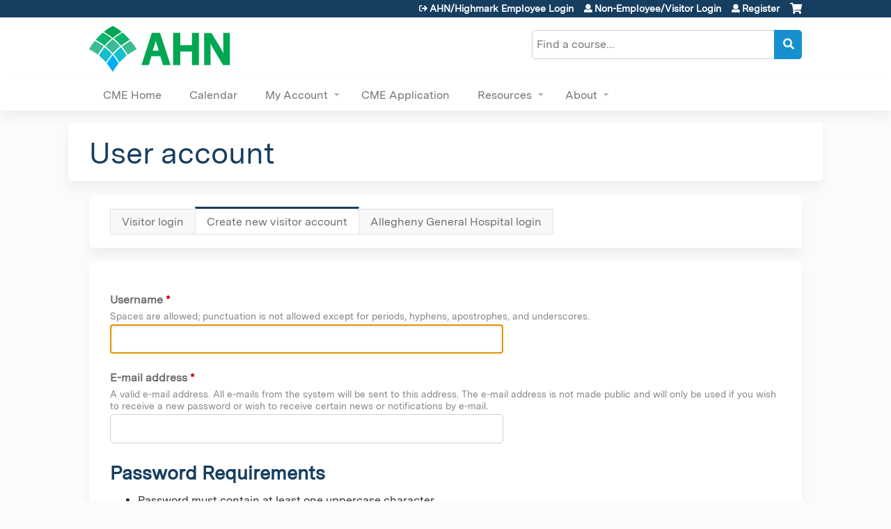

--- FILE ---
content_type: text/html; charset=utf-8
request_url: https://cme.ahn.org/ahnci-grand-rounds-2023/user/visitor-register?destination=my/edit/profile
body_size: 23141
content:
<!DOCTYPE html>
<!--[if IEMobile 7]><html class="iem7"  lang="en" dir="ltr"><![endif]-->
<!--[if lte IE 6]><html class="lt-ie10 lt-ie9 lt-ie8 lt-ie7"  lang="en" dir="ltr"><![endif]-->
<!--[if (IE 7)&(!IEMobile)]><html class="lt-ie10 lt-ie9 lt-ie8"  lang="en" dir="ltr"><![endif]-->
<!--[if IE 8]><html class="lt-ie10 lt-ie9"  lang="en" dir="ltr"><![endif]-->
<!--[if IE 9]><html class="lt-ie10"  lang="en" dir="ltr"><![endif]-->
<!--[if (gte IE 10)|(gt IEMobile 7)]><!--><html  lang="en" dir="ltr" prefix="content: http://purl.org/rss/1.0/modules/content/ dc: http://purl.org/dc/terms/ foaf: http://xmlns.com/foaf/0.1/ og: http://ogp.me/ns# rdfs: http://www.w3.org/2000/01/rdf-schema# sioc: http://rdfs.org/sioc/ns# sioct: http://rdfs.org/sioc/types# skos: http://www.w3.org/2004/02/skos/core# xsd: http://www.w3.org/2001/XMLSchema#"><!--<![endif]-->

<head>
  <!--[if IE]><![endif]-->
<link rel="dns-prefetch" href="//netdna.bootstrapcdn.com" />
<link rel="preconnect" href="//netdna.bootstrapcdn.com" />
<link rel="dns-prefetch" href="//kit.fontawesome.com" />
<link rel="preconnect" href="//kit.fontawesome.com" />
<meta charset="utf-8" />
<link rel="shortcut icon" href="https://cme.ahn.org/sites/all/themes/ce_next/favicon.ico" type="" />
<meta name="generator" content="Drupal 7 (https://www.drupal.org)" />
<link rel="canonical" href="https://cme.ahn.org/ahnci-grand-rounds-2023/user/visitor-register" />
<link rel="shortlink" href="https://cme.ahn.org/user/visitor-register" />
  <title>User account | Allegheny General Hospital</title>

      <meta name="MobileOptimized" content="width">
    <meta name="HandheldFriendly" content="true">
    <meta name="viewport" content="width=device-width">
  
  <link type="text/css" rel="stylesheet" href="/sites/default/files/advagg_css/css__YZMmyCjxADNsxWJVyzxskiYBiPsGboww8DDJoAv1iVA__PqGVjSeXe3e-YM4xspxCavDlyydtEB28TRpZPTEwV5I__1pBwz_HTxEW3FT9rwrRX2NnPvBj92sC6BKEvLor1Rmo.css" media="all" />
<link type="text/css" rel="stylesheet" href="/sites/default/files/advagg_css/css__Bqg1SDmp9CAe6XEIkqmrkRsGk0iHTZHCcB95hCAlYnY__pvxzJdEyVw_5TVP2BBc6RFQHZTlmfsgpKtyMTJgxw8o__1pBwz_HTxEW3FT9rwrRX2NnPvBj92sC6BKEvLor1Rmo.css" media="screen" />
<link type="text/css" rel="stylesheet" href="/sites/default/files/advagg_css/css__qi8YWDPFPT47Hua3Uo8V-CwYV79O8gYOw4xRshlFw2o__atYiVS2jy_a7eks45S24ISyI0mqmyzuvUeJ_hve5zAc__1pBwz_HTxEW3FT9rwrRX2NnPvBj92sC6BKEvLor1Rmo.css" media="all" />
<link type="text/css" rel="stylesheet" href="/sites/default/files/advagg_css/css__UnCTeNsBteGDYvmLB2IoQmfyf2-hXrLG7Y7Rv64gV3c__JaAozOAy6s4O9uXP2RezJKLQuv6aCYjKAz8zYQ2QWOI__1pBwz_HTxEW3FT9rwrRX2NnPvBj92sC6BKEvLor1Rmo.css" media="all" />
<link type="text/css" rel="stylesheet" href="/sites/default/files/advagg_css/css__DJVWsB9CJVs_1IGdy-_cGuq4r6SVVaWbEnbS1U2p6y4__7g40UeM74r8hkrzDC6Hbb7RReIGNu-Jsb5XAbAPKIeA__1pBwz_HTxEW3FT9rwrRX2NnPvBj92sC6BKEvLor1Rmo.css" media="all" />
<link type="text/css" rel="stylesheet" href="//netdna.bootstrapcdn.com/font-awesome/4.0.3/css/font-awesome.min.css" media="all" />
<link type="text/css" rel="stylesheet" href="/sites/default/files/advagg_css/css__x3bdhHqY-qNlII5ajdhSfbody_jzo5o8qSk_JepjfRw__c_DPqq56KLIvVby7g3mDQh0Tr0jyoxvUq15QIK5QH0U__1pBwz_HTxEW3FT9rwrRX2NnPvBj92sC6BKEvLor1Rmo.css" media="all" />
<link type="text/css" rel="stylesheet" href="/sites/default/files/advagg_css/css__VaP3bA1MegdWoeITjcugTUgnC3lB21zLsyqvzTGFEfg__vdFaDpU-CRaZm2rxNNfVQSu2pGrB0GDIuMtqSkYbNJc__1pBwz_HTxEW3FT9rwrRX2NnPvBj92sC6BKEvLor1Rmo.css" media="all" />
<link type="text/css" rel="stylesheet" href="/sites/default/files/advagg_css/css__DuLYUylDjxGy0e76t2itFhgUj9R9AeaiB5rFoM5Rc8c__uy-eSde8xPYWIYAFlTtXTOLavp_MT9JuX45TfVkSJyg__1pBwz_HTxEW3FT9rwrRX2NnPvBj92sC6BKEvLor1Rmo.css" media="print" />
<link type="text/css" rel="stylesheet" href="/sites/default/files/cpn/global.css?t97fyx" media="all" />
  <script src="/sites/default/files/advagg_js/js__AK-CL86gnIqwE9tzw-7GchyFRsasNF--XZ-i8xZPTig__rQaVI3heYo2BXUV133Ia4mgKj3R-xkDs52mhHfLT3rY__1pBwz_HTxEW3FT9rwrRX2NnPvBj92sC6BKEvLor1Rmo.js"></script>
<script>jQuery.migrateMute=true;jQuery.migrateTrace=false;</script>
<script src="/sites/default/files/advagg_js/js__-kvGcXFGWOaU7VpBvvU02ZjXrh74aVMBI8zWEAJByXE__7UycUSDIuB6lhk7Uq-4cbRUz0B4-w8Ee93Q1v03yjyQ__1pBwz_HTxEW3FT9rwrRX2NnPvBj92sC6BKEvLor1Rmo.js"></script>
<script src="/sites/default/files/advagg_js/js__CP8qAZMJHZW08ARiecfcpKlW6OQWEzFmD6I7fYrmkwU__HOLscIQb2uGL3my8zt6NXz1r0O2manDeAiOz76bNTwc__1pBwz_HTxEW3FT9rwrRX2NnPvBj92sC6BKEvLor1Rmo.js"></script>
<script src="/sites/default/files/advagg_js/js___IOQj-Wx55GK140vLV8SnfJEZP900Q3r-omuG_T0fGU__QQ4oaFsINwZgtr53f12g-sxsfVlTg6ryP4Vffo9BIw4__1pBwz_HTxEW3FT9rwrRX2NnPvBj92sC6BKEvLor1Rmo.js"></script>
<script src="/sites/default/files/advagg_js/js__aW74BZIaCq8ItbyEak97S0J4Le5z5SVkC42DsMuv8A0__dZlCp9W4Efep3JIljix3k4Hb5-XGTYvlh4ZIiQ0E-bM__1pBwz_HTxEW3FT9rwrRX2NnPvBj92sC6BKEvLor1Rmo.js"></script>
<script src="https://kit.fontawesome.com/a38c5c05f8.js"></script>
<script src="/sites/default/files/advagg_js/js__bioOAIAtGKh54p1E5luQ96V2m6brdUxkvHA9TeksM00__u3DxI-y_lXuvF2tqhtdqHcrGw3t7pQfFlgxrVV02cXw__1pBwz_HTxEW3FT9rwrRX2NnPvBj92sC6BKEvLor1Rmo.js"></script>
<script>  /**
   * Evaluates the strength of a user's password.
   *
   * Returns the estimated strength and the relevant output message.
   */
  Drupal.evaluatePasswordStrength = function (value) {
    var strength = 'high';
    var msg = [];
    var translate = Drupal.settings.password;
    // Merge Password Policy translations.
    for (var setting in Drupal.settings.passwordPolicy) {
      translate[setting] = Drupal.settings.passwordPolicy[setting];
    }
    var trimmedSpaces = /^\s+|\s+$/.test(value);
    if (/^\s+$/.test(value)) {
      return {
        strength: 10,
        indicatorText: translate.lowStrength,
        message: translate.allSpaces
      };
    }
    value = value.replace(/^\s+|\s+$/g, '');
    var count = (value.match(/[A-Z]/g) || []).length;
    if (count < 1) {
      strength = 'low';
      msg.push(translate.constraint_uppercase);
    }
    if (!value.length || value.length < 7) {
      strength = 'low';
      msg.push(translate.constraint_length);
    }
    var username = '';
    var usernameInput = jQuery('input.username');
    if (usernameInput.length) {
      username = usernameInput.val();
    }
    else {
      username = Drupal.settings.passwordPolicy.username;
    }
    if (username) {
      var username_lowercase = username.toLowerCase();
      var password_lowercase = value.toLowerCase();
      if (password_lowercase.indexOf(username_lowercase) != -1) {
        strength = 'low';
        msg.push(translate.constraint_username);
      }
    }
    var count = (value.match(/[0-9]/g) || []).length;
    if (count < 1) {
      strength = 'low';
      msg.push(translate.constraint_digit);
    }
    if (msg.length > 0) {
      msg = translate.needsMoreVariation + '<ul><li>' + msg.join('</li><li>') + '</li></ul>';
    }
    else {
      msg = '';
    }
    if (trimmedSpaces) {
      msg = msg.concat(translate.trimmedSpaces);
    }
    var level = '';
    if (strength === 'high') {
      level = 100;
    }
    else {
      level = 10;
    }
    if (strength === 'high') {
      strength = translate.highStrength;
    }
    if (strength === 'medium') {
      strength = translate.mediumStrength;
    }
    if (strength === 'low') {
      strength = translate.lowStrength;
    }
    return {
      strength: level,
      indicatorText: strength,
      message: msg
    };
  }</script>
<script src="/sites/default/files/advagg_js/js__ANAjsl90aU8V_JJuHtJWcRsK1EGBFuMwHq693fURsXU__F1FPONSTf0yEH0Y9VHtO8-UlYOiMFKhCksEr6rzCrMg__1pBwz_HTxEW3FT9rwrRX2NnPvBj92sC6BKEvLor1Rmo.js"></script>
<script src="/sites/default/files/advagg_js/js__Hb4P6zBByLaIBZA0hfMrut0a2b-f-vAlXzMXjYdGQPQ__JUwkRQTcSkg_MiZ0I9sxHxpLfPlxAgrvizBOIyOJwxQ__1pBwz_HTxEW3FT9rwrRX2NnPvBj92sC6BKEvLor1Rmo.js"></script>
<script>jQuery.extend(Drupal.settings,{"basePath":"\/","pathPrefix":"","setHasJsCookie":0,"ajaxPageState":{"theme":"ce_next","theme_token":"FxdKPi3TawGOO9GFqxMJ9lEYhk1VhAQWgyr9WFVSfkc","jquery_version":"1.12","css":{"modules\/system\/system.base.css":1,"modules\/system\/system.menus.css":1,"modules\/system\/system.messages.css":1,"modules\/system\/system.theme.css":1,"sites\/all\/modules\/contrib\/tipsy\/stylesheets\/tipsy.css":1,"sites\/all\/libraries\/chosen\/chosen.css":1,"sites\/all\/modules\/contrib\/chosen\/css\/chosen-drupal.css":1,"modules\/book\/book.css":1,"sites\/all\/modules\/contrib\/calendar\/css\/calendar_multiday.css":1,"sites\/all\/modules\/custom\/calendar_plus\/css\/calendar_plus.css":1,"modules\/comment\/comment.css":1,"sites\/all\/modules\/contrib\/date\/date_repeat_field\/date_repeat_field.css":1,"sites\/all\/modules\/features\/ethosce_admin\/ethosce-admin.css":1,"sites\/all\/modules\/features\/ethosce_bi\/ethosce_bi.css":1,"sites\/all\/modules\/features\/ethosce_faculty_management\/ethosce_faculty_management.css":1,"sites\/all\/modules\/features\/ethosce_warpwire\/ethosce_warpwire.css":1,"modules\/field\/theme\/field.css":1,"modules\/node\/node.css":1,"modules\/poll\/poll.css":1,"sites\/all\/modules\/contrib\/quiz\/quiz.css":1,"sites\/all\/modules\/contrib\/relation_add\/relation_add.css":1,"sites\/all\/modules\/contrib\/relation_add\/modules\/relation_add_block\/relation_add_block.css":1,"modules\/search\/search.css":1,"sites\/all\/modules\/contrib\/ubercart\/uc_order\/uc_order.css":1,"sites\/all\/modules\/contrib\/ubercart\/uc_product\/uc_product.css":1,"sites\/all\/modules\/contrib\/ubercart\/uc_store\/uc_store.css":1,"modules\/user\/user.css":1,"sites\/all\/modules\/contrib\/workflow\/workflow_admin_ui\/workflow_admin_ui.css":1,"sites\/all\/modules\/contrib\/views\/css\/views.css":1,"sites\/all\/modules\/contrib\/media\/modules\/media_wysiwyg\/css\/media_wysiwyg.base.css":1,"sites\/all\/modules\/contrib\/ctools\/css\/ctools.css":1,"\/\/netdna.bootstrapcdn.com\/font-awesome\/4.0.3\/css\/font-awesome.min.css":1,"sites\/all\/modules\/contrib\/panels\/css\/panels.css":1,"sites\/all\/modules\/contrib\/pdm\/pdm.css":1,"sites\/all\/modules\/contrib\/views_tooltip\/views_tooltip.css":1,"sites\/all\/modules\/contrib\/location\/location.css":1,"sites\/all\/modules\/contrib\/date\/date_api\/date.css":1,"public:\/\/honeypot\/honeypot.css":1,"sites\/all\/modules\/contrib\/navbar_extras\/modules\/navbar_shiny\/css\/navbar_shiny.css":1,"sites\/all\/libraries\/mmenu\/main\/src\/css\/jquery.mmenu.all.css":1,"sites\/all\/libraries\/mmenu\/icomoon\/icomoon.css":1,"sites\/all\/modules\/contrib\/mmenu\/themes\/mm-basic\/styles\/mm-basic.css":1,"sites\/all\/themes\/ethosce_base\/system.menus.css":1,"sites\/all\/themes\/ethosce_base\/css\/normalize.css":1,"sites\/all\/themes\/ethosce_base\/css\/wireframes.css":1,"sites\/all\/themes\/ethosce_base\/css\/layouts\/responsive-sidebars.css":1,"sites\/all\/themes\/ethosce_base\/css\/page-backgrounds.css":1,"sites\/all\/themes\/ethosce_base\/css\/tabs.css":1,"sites\/all\/themes\/ethosce_base\/css\/pages.css":1,"sites\/all\/themes\/ethosce_base\/css\/blocks.css":1,"sites\/all\/themes\/ethosce_base\/css\/navigation.css":1,"sites\/all\/themes\/ethosce_base\/css\/views-styles.css":1,"sites\/all\/themes\/ethosce_base\/css\/nodes.css":1,"sites\/all\/themes\/ethosce_base\/css\/comments.css":1,"sites\/all\/themes\/ethosce_base\/css\/forms.css":1,"sites\/all\/themes\/ethosce_base\/css\/fields.css":1,"sites\/all\/themes\/ethosce_base\/css\/print.css":1,"sites\/all\/themes\/ce\/css\/ce.css":1,"sites\/all\/themes\/ce\/css\/ce-media-queries.css":1,"sites\/all\/themes\/ce_next\/css\/main.css":1,"sites\/all\/themes\/ce_next\/css\/colors.css":1,"sites\/all\/themes\/ce_next\/css\/media-queries.css":1,"sites\/all\/themes\/ce\/css\/ce-print.css":1,"cpn_global":1},"js":{"sites\/all\/modules\/contrib\/jquery_update\/replace\/jquery\/1.12\/jquery.min.js":1,"sites\/all\/modules\/contrib\/jquery_update\/replace\/jquery-migrate\/1\/jquery-migrate.min.js":1,"misc\/jquery-extend-3.4.0.js":1,"misc\/jquery-html-prefilter-3.5.0-backport.js":1,"misc\/jquery.once.js":1,"misc\/drupal.js":1,"sites\/all\/modules\/contrib\/tipsy\/javascripts\/jquery.tipsy.js":1,"sites\/all\/modules\/contrib\/tipsy\/javascripts\/tipsy.js":1,"sites\/all\/modules\/contrib\/jquery_update\/replace\/ui\/external\/jquery.cookie.js":1,"sites\/all\/libraries\/chosen\/chosen.jquery.min.js":1,"sites\/all\/libraries\/jquery_form\/jquery.form.min.js":1,"misc\/form-single-submit.js":1,"misc\/form.js":1,"misc\/ajax.js":1,"sites\/all\/modules\/contrib\/jquery_update\/js\/jquery_update.js":1,"sites\/all\/modules\/custom\/calendar_plus\/js\/jquery.equalheights.js":1,"sites\/all\/modules\/features\/ethosce_admin\/ethosce-admin.js":1,"sites\/all\/modules\/features\/ethosce_bi\/ethosce_bi.js":1,"sites\/all\/modules\/features\/ethosce_faculty_management\/ethosce_faculty_management.js":1,"sites\/all\/modules\/features\/ethosce_site\/ethosce_site.js":1,"sites\/all\/modules\/features\/ethosce_slideshow\/js\/ethosce_slideshow.js":1,"sites\/all\/modules\/custom\/upload_progress\/js\/upload_progress.js":1,"misc\/tabledrag.js":1,"sites\/all\/modules\/contrib\/pdm\/pdm.js":1,"sites\/all\/modules\/features\/ethosce_courses\/js\/vertical_steps.js":1,"misc\/timezone.js":1,"sites\/all\/modules\/contrib\/captcha\/captcha.js":1,"sites\/all\/modules\/contrib\/location\/location_autocomplete.js":1,"modules\/user\/user.js":1,"misc\/autocomplete.js":1,"misc\/progress.js":1,"misc\/tableheader.js":1,"sites\/all\/modules\/contrib\/date\/date.js":1,"sites\/all\/modules\/contrib\/field_group\/field_group.js":1,"misc\/collapse.js":1,"https:\/\/kit.fontawesome.com\/a38c5c05f8.js":1,"sites\/all\/modules\/contrib\/mmenu\/js\/mmenu.js":1,"sites\/all\/libraries\/mmenu\/hammer\/hammer.js":1,"sites\/all\/libraries\/mmenu\/jquery.hammer\/jquery.hammer.js":1,"sites\/all\/libraries\/mmenu\/main\/src\/js\/jquery.mmenu.min.all.js":1,"sites\/all\/modules\/contrib\/chosen\/chosen.js":1,"sites\/all\/themes\/ce\/js\/ce.js":1}},"uid":0,"warpwire":{"warpwire_url":"https:\/\/578c69fd7706.warpwire.com\/","warpwire_module_path":"sites\/all\/modules\/custom\/warpwire","warpwire_share_default":1,"warpwire_title_default":1,"warpwire_autoplay_default":0,"warpwire_cc_load_policy_default":0,"warpwire_secure_portal_default":1},"tipsy":{"custom_selectors":[{"selector":".tipsy","options":{"fade":1,"gravity":"w","delayIn":0,"delayOut":0,"trigger":"hover","opacity":"0.8","offset":0,"html":0,"tooltip_content":{"source":"attribute","selector":"title"}}},{"selector":".views-tooltip","options":{"fade":1,"gravity":"autoNS","delayIn":0,"delayOut":0,"trigger":"hover","opacity":"0.8","offset":0,"html":1,"tooltip_content":{"source":"attribute","selector":"tooltip-content"}}}]},"passwordPolicy":{"username":"","trimmedSpaces":"The password has spaces at the beginning or end which are ignored.","allSpaces":"The password is all spaces and will not be saved.","needsMoreVariation":"The password does not include enough variation to be secure.","constraint_uppercase":"Password must contain at least one uppercase character.","constraint_length":"Password must be at least 7 characters in length.","constraint_username":"Password must not contain the username.","constraint_digit":"Password must contain at least one digit."},"mmenu":{"mmenu_left":{"enabled":"1","title":"Left menu","name":"mmenu_left","blocks":[{"module_delta":"ethosce_search|ethosce_search","menu_parameters":{"min_depth":"1"},"title":"\u003Cnone\u003E","collapsed":"0","wrap":"1","module":"ethosce_search","delta":"ethosce_search"},{"module_delta":"system|main-menu","menu_parameters":{"min_depth":"1"},"title":"\u003Cnone\u003E","collapsed":"0","wrap":"1","module":"system","delta":"main-menu"},{"module_delta":"local_tasks_blocks|menu_local_tasks","menu_parameters":{"min_depth":"1"},"title":"\u003Cnone\u003E","collapsed":"0","wrap":"1","module":"local_tasks_blocks","delta":"menu_local_tasks"}],"options":{"classes":"mm-basic","effects":[],"slidingSubmenus":true,"clickOpen":{"open":true,"selector":"#ethosce-mmenu-toggle"},"counters":{"add":true,"update":true},"dragOpen":{"open":true,"pageNode":"body","threshold":100,"maxStartPos":50},"footer":{"add":false,"content":"","title":"Copyright \u00a92017","update":true},"header":{"add":false,"content":"","title":"Site-Install","update":true},"labels":{"collapse":false},"offCanvas":{"enabled":true,"modal":false,"moveBackground":true,"position":"left","zposition":"front"},"searchfield":{"add":false,"addTo":"menu","search":false,"placeholder":"Search","noResults":"No results found.","showLinksOnly":true}},"configurations":{"clone":false,"preventTabbing":false,"panelNodetype":"div, ul, ol","transitionDuration":400,"classNames":{"label":"Label","panel":"Panel","selected":"Selected","buttonbars":{"buttonbar":"anchors"},"counters":{"counter":"Counter"},"fixedElements":{"fixedTop":"FixedTop","fixedBottom":"FixedBottom"},"footer":{"panelFooter":"Footer"},"header":{"panelHeader":"Header","panelNext":"Next","panelPrev":"Prev"},"labels":{"collapsed":"Collapsed"},"toggles":{"toggle":"Toggle","check":"Check"}},"dragOpen":{"width":{"perc":0.8,"min":140,"max":440},"height":{"perc":0.8,"min":140,"max":880}},"offCanvas":{"menuInjectMethod":"prepend","menuWrapperSelector":"body","pageNodetype":"div","pageSelector":"body \u003E div"}},"custom":[],"position":"left"}},"currentPath":"user\/visitor-register","currentPathIsAdmin":false,"urlIsAjaxTrusted":{"\/search":true,"\/ahnci-grand-rounds-2023\/system\/ajax":true,"\/ahnci-grand-rounds-2023\/user\/visitor-register?destination=my\/edit\/profile":true},"password":{"strengthTitle":"Password quality:","hasWeaknesses":"To make your password stronger:","tooShort":"Make it at least 6 characters","addLowerCase":"Add lowercase letters","addUpperCase":"Add uppercase letters","addNumbers":"Add numbers","addPunctuation":"Add punctuation","sameAsUsername":"Make it different from your username","confirmSuccess":"yes","confirmFailure":"no","weak":"Weak","fair":"Fair","good":"Good","strong":"Strong","confirmTitle":"Passwords match:","username":"","lowStrength":"Bad","mediumStrength":"Good","highStrength":"Good"},"chosen":{"selector":"select:not(\u0027.fivestar-widget select, .widget-type-select, .webform-datepicker select, #uc-cart-checkout-form select,#edit-node-recur select\u0027)","minimum_single":10,"minimum_multiple":5,"minimum_width":150,"options":{"allow_single_deselect":false,"disable_search":false,"disable_search_threshold":10,"search_contains":false,"placeholder_text_multiple":"Choose some options","placeholder_text_single":"Choose an option","no_results_text":"No results match","inherit_select_classes":true}},"ajax":{"edit-profile-profile-field-profile-location-und-0-country":{"callback":"_location_country_ajax_callback","wrapper":"location-dropdown-province-wrapper-profile_profile-field_profile_location-und-0","effect":"fade","event":"change","url":"\/ahnci-grand-rounds-2023\/system\/ajax","submit":{"_triggering_element_name":"profile_profile[field_profile_location][und][0][country]"}},"edit-profile-profile-field-accme-ids-und-0-remove-button":{"callback":"field_collection_remove_js","effect":"fade","wrapper":"profile-profile-field-accme-ids-add-more-wrapper","event":"mousedown","keypress":true,"prevent":"click","url":"\/ahnci-grand-rounds-2023\/system\/ajax","submit":{"_triggering_element_name":"profile_profile_field_accme_ids_und_0_remove_button","_triggering_element_value":"Remove"}},"edit-profile-profile-field-accme-ids-und-add-more":{"callback":"field_add_more_js","wrapper":"profile-profile-field-accme-ids-add-more-wrapper","effect":"fade","event":"mousedown","keypress":true,"prevent":"click","url":"\/ahnci-grand-rounds-2023\/system\/ajax","submit":{"_triggering_element_name":"profile_profile_field_accme_ids_add_more","_triggering_element_value":"Add another"}}},"tableDrag":{"field-accme-ids-values":{"field_accme_ids-delta-order":[{"target":"field_accme_ids-delta-order","source":"field_accme_ids-delta-order","relationship":"sibling","action":"order","hidden":true,"limit":0}]}},"field_group":{"div":"form"},"ogContext":{"groupType":"node","gid":"29692"},"local_tasks_blocks":{"menu_local_tasks":{"collapsing_block":0,"vanishing_trigger":0,"notext_trigger":0,"prevent_collapse_on_tabchange":1,"start_expanded":1}}});</script>
      <!--[if lt IE 9]>
    <script src="/sites/all/themes/zen/js/html5-respond.js"></script>
    <![endif]-->
  </head>
<body class="html not-front not-logged-in no-sidebars page-user page-user-visitor-register og-context og-context-node og-context-node-29692 section-user title-length-small title-length-12 not-homepage  no-tabs no-course-sidebar no-search-sidebar no-uc-cart not-admin-theme user-non-sso" >
  <div id="wrapper">
    <div id="page-wrapper">
              <p id="skip-link">
          <a href="#main-content" class="element-invisible element-focusable">Jump to content</a>
        </p>
                  
<div id="header-wrapper">
  <header id="header">
    <div id="header-inner" class="clearfix">
              <a href="/" title="Home" rel="home" id="logo"><img src="https://cme.ahn.org/sites/default/files/AHN%20Logo%20RGB_0.png" alt="Home" /></a>
      
              <div id="name-and-slogan">
                      <h1 id="site-name">
              <a href="/" title="Home" rel="home"><span>Allegheny General Hospital</span></a>
            </h1>
          
                  </div><!-- /#name-and-slogan -->
            <div id="header-right">
          <div class="header__region region region-header">
    <div id="ethosce-user-links-wrapper" class="clearfix">
  <div id="ethosce-mmenu-toggle">Open menu</div>  <div id="uc-cart-link"><a href="/ahnci-grand-rounds-2023/user/login?destination=my/edit/profile" class="no-items" data-count="0"><span>Cart</span></a></div>  <div id="block-system-user-menu" class="block block-system block-menu first odd" role="navigation">
    <div class="content">
      <ul class="menu"><li class="menu__item is-leaf first leaf"><a href="/ahnci-grand-rounds-2023/saml_login?destination=/user/visitor-register" title="" class="menu__link">AHN/Highmark Employee Login</a></li>
<li class="menu__item is-leaf leaf"><a href="/ahnci-grand-rounds-2023/user/visitor-login" title="" class="menu__link">Non-Employee/Visitor Login</a></li>
<li class="menu__item is-leaf last leaf"><a href="/ahnci-grand-rounds-2023/user/login?destination=my/edit/profile" title="" class="menu__link">Register</a></li>
</ul>    </div>
  </div>
  </div>
<div id="block-ethosce-search-ethosce-search" class="block block-ethosce-search even">

    
  <div class="content">
    <form action="/search" method="post" id="ethosce-search-form" accept-charset="UTF-8"><div><div class="container-inline form-wrapper" id="edit-ethosce-search"><div class="form-item form-type-textfield form-item-text">
  <div class="field-label"><label  class="element-invisible" for="edit-text">Search</label> </div>
 <input placeholder="Find a course..." type="text" id="edit-text" name="text" value="" size="20" maxlength="128" class="form-text" />
</div>
<input type="submit" id="edit-submit--2" name="op" value="Search" class="form-submit" /></div><input type="hidden" name="form_build_id" value="form-lJmFL3B84WOxaB9OeoCR7tYVVqRnldUzreD4s5-9jPQ" />
<input type="hidden" name="form_id" value="ethosce_search_form" />
</div></form>  </div>
</div>
<div id="block-service-links-service-links-not-node" class="block block-service-links last odd">

    <h3 class="block__title block-title">Bookmark/Search this post</h3>
  
  <div class="content">
    <div class="service-links"><div class="item-list"><ul><li class="first"><a href="https://www.facebook.com/sharer.php?u=https%3A//cme.ahn.org/ahnci-grand-rounds-2023/user/visitor-register&amp;t=User%20account" title="Share on Facebook" class="service-links-facebook" rel="nofollow" target="_blank"><img typeof="foaf:Image" src="https://cme.ahn.org/sites/all/themes/ce/css/images/facebook.png" alt="Facebook logo" /> Facebook</a></li>
<li><a href="https://x.com/intent/post?url=https%3A//cme.ahn.org/ahnci-grand-rounds-2023/user/visitor-register&amp;text=User%20account" title="Share this on X" class="service-links-twitter" rel="nofollow" target="_blank"><img typeof="foaf:Image" src="https://cme.ahn.org/sites/all/themes/ce/css/images/twitter.png" alt="X logo" /> X</a></li>
<li><a href="https://www.linkedin.com/shareArticle?mini=true&amp;url=https%3A//cme.ahn.org/ahnci-grand-rounds-2023/user/visitor-register&amp;title=User%20account&amp;summary=&amp;source=Allegheny%20General%20Hospital" title="Publish this post to LinkedIn" class="service-links-linkedin" rel="nofollow" target="_blank"><img typeof="foaf:Image" src="https://cme.ahn.org/sites/all/themes/ce/css/images/linkedin.png" alt="LinkedIn logo" /> LinkedIn</a></li>
<li class="last"><a href="https://cme.ahn.org/ahnci-grand-rounds-2023/forward?path=user/visitor-register" title="Send to a friend" class="service-links-forward" rel="nofollow" target="_blank"><img typeof="foaf:Image" src="https://cme.ahn.org/sites/all/themes/ce/css/images/forward.png" alt="Forward logo" /> Forward</a></li>
</ul></div></div>  </div>
</div>
  </div>
      </div>
    </div><!--/#header-inner-->
  </header>

  <div id="navigation-outer">
    <div id="navigation">
      <div id="topnav-inner">
                  <nav id="main-menu">
            <ul class="menu"><li class="menu__item is-leaf first leaf"><a href="/" title="" class="menu__link">CME Home</a></li>
<li class="menu__item is-leaf leaf"><a href="/calendar" title="" class="menu__link">Calendar</a></li>
<li class="menu__item is-expanded expanded"><a href="/ahnci-grand-rounds-2023/my" title="" class="menu__link">My Account</a><ul class="menu"><li class="menu__item is-leaf first leaf"><a href="/ahnci-grand-rounds-2023/my/activities" title="" class="menu__link">My Transcript</a></li>
<li class="menu__item is-leaf leaf"><a href="/ahnci-grand-rounds-2023/my/activities/pending" title="" class="menu__link">My Courses</a></li>
<li class="menu__item is-leaf leaf"><a href="/ahnci-grand-rounds-2023/my/edit/profile" class="menu__link">Edit profile</a></li>
<li class="menu__item is-leaf last leaf"><a href="/ahnci-grand-rounds-2023/user/password" title="" class="menu__link">Visitor Password Reset</a></li>
</ul></li>
<li class="menu__item is-leaf leaf"><a href="https://cme.ahn.org/admin/structure/entity-type/course_application/course_application/add?destination=admin/structure/entity-type/course_application/course_application" title="" class="menu__link">CME Application</a></li>
<li class="menu__item is-expanded expanded"><a href="https://cme.ahn.org/resources" title="" class="menu__link">Resources</a><ul class="menu"><li class="menu__item is-leaf first leaf"><a href="https://cme.ahn.org/content/program-planning-procedures-and-timeline" title="" class="menu__link">Program Planning Procedures &amp; Timeline</a></li>
<li class="menu__item is-leaf leaf"><a href="https://cme.ahn.org/content/apa-application-0" title="" class="menu__link">APA Application</a></li>
<li class="menu__item is-leaf leaf"><a href="https://cme.ahn.org/content/rss-coordinator-resources#overlay-context=" title="" class="menu__link">RSS Coordinator Resources </a></li>
<li class="menu__item is-leaf leaf"><a href="/ahnci-grand-rounds-2023/resources/accreditation" class="menu__link">Accreditation</a></li>
<li class="menu__item is-collapsed last collapsed"><a href="https://cme.ahn.org/resources/frequently-asked-questions" title="" class="menu__link">FAQ</a></li>
</ul></li>
<li class="menu__item is-expanded last expanded"><a href="https://cme.ahn.org/content/about" title="" class="menu__link">About</a><ul class="menu"><li class="menu__item is-leaf first leaf"><a href="https://cme.ahn.org/content/cme-learning-platform-instructions-0" title="" class="menu__link">CME Platform Instructions</a></li>
<li class="menu__item is-leaf leaf"><a href="/ahnci-grand-rounds-2023/resources/cme-staff" class="menu__link">CME Staff</a></li>
<li class="menu__item is-leaf last leaf"><a href="/ahnci-grand-rounds-2023/resources/contact-us" title="" class="menu__link">Contact us</a></li>
</ul></li>
</ul>          </nav>
        
      </div><!--/#topnav-inner-->
    </div><!-- /#navigation -->

          <div id="crumbs">
        <div id="crumbs-inner" class="clearfix">
          <div id="breadcrumb-container">
            <h2 class="element-invisible">You are here</h2><div class="breadcrumb"><a href="/">Home</a></div>          </div>
        </div>
      </div>
      </div><!-- /#navigation-outer -->


      <div id="title-container">
      <div id="title-container-inner" class="clearfix">
                                  <h1 class="title" id="page-title">User account</h1>
                      </div>
    </div>
  
</div><!--/#header-wrapper-->

<div id="page">
  <div id="main-wrapper">
    <div id="main">
      
      <div id="tabs-container" class="tabs tabs-outer"><h2 class="element-invisible">Primary tabs</h2><ul class="tabs-primary tabs primary"><li class="tabs-primary__tab"><a href="/ahnci-grand-rounds-2023/user/visitor-login" class="tabs-primary__tab-link">Visitor login</a></li>
<li class="tabs-primary__tab is-active"><a href="/ahnci-grand-rounds-2023/user/visitor-register" class="tabs-primary__tab-link is-active active">Create new visitor account <span class="element-invisible">(active tab)</span></a></li>
<li class="tabs-primary__tab"><a href="/ahnci-grand-rounds-2023/user" class="tabs-primary__tab-link">Allegheny General Hospital login</a></li>
</ul></div>      <div id="content" class="column" role="main">
                        <a id="main-content"></a>
                <div id="content-area">
                                        


<form class="user-info-from-cookie" enctype="multipart/form-data" action="/ahnci-grand-rounds-2023/user/visitor-register?destination=my/edit/profile" method="post" id="user-register-form" accept-charset="UTF-8"><div><div id="edit-account" class="form-wrapper"><div class="form-item form-type-textfield form-item-name" aria-describedby="edit-name-description">
  <div class="field-label"><label  for="edit-name">Username</label> <span class="form-required" title="This field is required.">*</span></div>
<div class="description" id="edit-name-description">Spaces are allowed; punctuation is not allowed except for periods, hyphens, apostrophes, and underscores.</div>
 <input class="username form-text required" autofocus="autofocus" type="text" id="edit-name" name="name" value="" size="60" maxlength="60" />
</div>
<div class="form-item form-type-textfield form-item-mail" aria-describedby="edit-mail-description">
  <div class="field-label"><label  for="edit-mail">E-mail address</label> <span class="form-required" title="This field is required.">*</span></div>
<div class="description" id="edit-mail-description">A valid e-mail address. All e-mails from the system will be sent to this address. The e-mail address is not made public and will only be used if you wish to receive a new password or wish to receive certain news or notifications by e-mail.</div>
 <input type="text" id="edit-mail" name="mail" value="" size="60" maxlength="254" class="form-text required" />
</div>
<div id="account-pass-restrictions"><div class="item-list"><h3>Password Requirements</h3><ul><li class="first">Password must contain at least one uppercase character.</li>
<li>Password must be at least 7 characters in length.</li>
<li>Password must not contain the username.</li>
<li class="last">Password must contain at least one digit.</li>
</ul></div></div><div class="form-item form-type-password-confirm form-item-pass" aria-describedby="edit-pass-description">
<div class="description" id="edit-pass-description">Provide a password for the new account in both fields.</div>
 <div class="form-item form-type-password form-item-pass-pass1">
  <div class="field-label"><label  for="edit-pass-pass1">Password</label> <span class="form-required" title="This field is required.">*</span></div>
 <input class="password-field form-text required" type="password" id="edit-pass-pass1" name="pass[pass1]" size="25" maxlength="128" />
</div>
<div class="form-item form-type-password form-item-pass-pass2">
  <div class="field-label"><label  for="edit-pass-pass2">Confirm password</label> <span class="form-required" title="This field is required.">*</span></div>
 <input class="password-confirm form-text required" type="password" id="edit-pass-pass2" name="pass[pass2]" size="25" maxlength="128" />
</div>

</div>
</div><fieldset class="form-wrapper" id="edit-profile-profile"><legend><span class="fieldset-legend">Profile</span></legend><div class="fieldset-wrapper"><div class="field-type-list-text field-name-field-name-prefix field-widget-options-select form-wrapper" id="edit-profile-profile-field-name-prefix"><div class="form-item form-type-select form-item-profile-profile-field-name-prefix-und">
  <div class="field-label"><label  for="edit-profile-profile-field-name-prefix-und">Prefix</label> </div>
 <select id="edit-profile-profile-field-name-prefix-und" name="profile_profile[field_name_prefix][und]" class="form-select"><option value="_none">- None -</option><option value="Dr.">Dr.</option><option value="Miss">Miss</option><option value="Mr.">Mr.</option><option value="Mrs.">Mrs.</option><option value="Ms.">Ms.</option><option value="Mx.">Mx.</option><option value="Prof.">Prof.</option></select>
</div>
</div><div class="field-type-text field-name-field-first-name field-widget-text-textfield form-wrapper" id="edit-profile-profile-field-first-name"><div id="profile-profile-field-first-name-add-more-wrapper"><div class="form-item form-type-textfield form-item-profile-profile-field-first-name-und-0-value">
  <div class="field-label"><label  for="edit-profile-profile-field-first-name-und-0-value">First name</label> <span class="form-required" title="This field is required.">*</span></div>
 <input class="text-full form-text required" type="text" id="edit-profile-profile-field-first-name-und-0-value" name="profile_profile[field_first_name][und][0][value]" value="" size="60" maxlength="255" />
</div>
</div></div><div class="field-type-text field-name-field-middle-name field-widget-text-textfield form-wrapper" id="edit-profile-profile-field-middle-name"><div id="profile-profile-field-middle-name-add-more-wrapper"><div class="form-item form-type-textfield form-item-profile-profile-field-middle-name-und-0-value">
  <div class="field-label"><label  for="edit-profile-profile-field-middle-name-und-0-value">Middle name</label> </div>
 <input class="text-full form-text" type="text" id="edit-profile-profile-field-middle-name-und-0-value" name="profile_profile[field_middle_name][und][0][value]" value="" size="60" maxlength="255" />
</div>
</div></div><div class="field-type-text field-name-field-last-name field-widget-text-textfield form-wrapper" id="edit-profile-profile-field-last-name"><div id="profile-profile-field-last-name-add-more-wrapper"><div class="form-item form-type-textfield form-item-profile-profile-field-last-name-und-0-value">
  <div class="field-label"><label  for="edit-profile-profile-field-last-name-und-0-value">Last name</label> <span class="form-required" title="This field is required.">*</span></div>
 <input class="text-full form-text required" type="text" id="edit-profile-profile-field-last-name-und-0-value" name="profile_profile[field_last_name][und][0][value]" value="" size="60" maxlength="255" />
</div>
</div></div><div class="field-type-text field-name-field-preferred-pronouns field-widget-text-textfield form-wrapper" id="edit-profile-profile-field-preferred-pronouns"><div id="profile-profile-field-preferred-pronouns-add-more-wrapper"><div class="form-item form-type-textfield form-item-profile-profile-field-preferred-pronouns-und-0-value" aria-describedby="edit-profile-profile-field-preferred-pronouns-und-0-value-description">
  <div class="field-label"><label  for="edit-profile-profile-field-preferred-pronouns-und-0-value">Preferred pronouns</label> </div>
<div class="description" id="edit-profile-profile-field-preferred-pronouns-und-0-value-description">Enter your pronouns as you would like others to refer to you. For example: she/her/hers, he/him/his, they/them/theirs, etc. You may skip this field if you prefer to not answer.</div>
 <input class="text-full form-text" type="text" id="edit-profile-profile-field-preferred-pronouns-und-0-value" name="profile_profile[field_preferred_pronouns][und][0][value]" value="" size="60" maxlength="255" />
</div>
</div></div><div class="field-type-location field-name-field-profile-location field-widget-location form-wrapper" id="edit-profile-profile-field-profile-location"><div id="profile-profile-field-profile-location-add-more-wrapper"><fieldset class="location form-wrapper required" id="edit-profile-profile-field-profile-location-und-0"><legend><span class="fieldset-legend">Location</span></legend><div class="fieldset-wrapper"><div class="form-item form-type-textfield form-item-profile-profile-field-profile-location-und-0-street">
  <div class="field-label"><label  for="edit-profile-profile-field-profile-location-und-0-street">Street</label> <span class="form-required" title="This field is required.">*</span></div>
 <input type="text" id="edit-profile-profile-field-profile-location-und-0-street" name="profile_profile[field_profile_location][und][0][street]" value="" size="64" maxlength="255" class="form-text required" />
</div>
<div class="form-item form-type-textfield form-item-profile-profile-field-profile-location-und-0-additional">
  <div class="field-label"><label  for="edit-profile-profile-field-profile-location-und-0-additional">Additional</label> </div>
 <input type="text" id="edit-profile-profile-field-profile-location-und-0-additional" name="profile_profile[field_profile_location][und][0][additional]" value="" size="64" maxlength="255" class="form-text" />
</div>
<div class="form-item form-type-textfield form-item-profile-profile-field-profile-location-und-0-city">
  <div class="field-label"><label  for="edit-profile-profile-field-profile-location-und-0-city">City</label> <span class="form-required" title="This field is required.">*</span></div>
 <input type="text" id="edit-profile-profile-field-profile-location-und-0-city" name="profile_profile[field_profile_location][und][0][city]" value="" size="64" maxlength="255" class="form-text required form-autocomplete" /><input type="hidden" id="edit-profile-profile-field-profile-location-und-0-city-autocomplete" value="https://cme.ahn.org/index.php?q=ahnci-grand-rounds-2023/location/city/autocomplete/us" disabled="disabled" class="autocomplete" />
</div>
<div class="form-item form-type-select form-item-profile-profile-field-profile-location-und-0-country">
  <div class="field-label"><label  for="edit-profile-profile-field-profile-location-und-0-country">Country</label> <span class="form-required" title="This field is required.">*</span></div>
 <select class="location_auto_country form-select required" id="edit-profile-profile-field-profile-location-und-0-country" name="profile_profile[field_profile_location][und][0][country]"><option value="">Select</option><option value="xx">NOT LISTED</option><option value="af">Afghanistan</option><option value="ax">Aland Islands</option><option value="al">Albania</option><option value="dz">Algeria</option><option value="as">American Samoa</option><option value="ad">Andorra</option><option value="ao">Angola</option><option value="ai">Anguilla</option><option value="aq">Antarctica</option><option value="ag">Antigua and Barbuda</option><option value="ar">Argentina</option><option value="am">Armenia</option><option value="aw">Aruba</option><option value="au">Australia</option><option value="at">Austria</option><option value="az">Azerbaijan</option><option value="bs">Bahamas</option><option value="bh">Bahrain</option><option value="bd">Bangladesh</option><option value="bb">Barbados</option><option value="by">Belarus</option><option value="be">Belgium</option><option value="bz">Belize</option><option value="bj">Benin</option><option value="bm">Bermuda</option><option value="bt">Bhutan</option><option value="bo">Bolivia</option><option value="ba">Bosnia and Herzegovina</option><option value="bw">Botswana</option><option value="bv">Bouvet Island</option><option value="br">Brazil</option><option value="io">British Indian Ocean Territory</option><option value="vg">British Virgin Islands</option><option value="bn">Brunei</option><option value="bg">Bulgaria</option><option value="bf">Burkina Faso</option><option value="bi">Burundi</option><option value="kh">Cambodia</option><option value="cm">Cameroon</option><option value="ca">Canada</option><option value="cv">Cape Verde</option><option value="bq">Caribbean Netherlands</option><option value="ky">Cayman Islands</option><option value="cf">Central African Republic</option><option value="td">Chad</option><option value="cl">Chile</option><option value="cn">China</option><option value="cx">Christmas Island</option><option value="cc">Cocos (Keeling) Islands</option><option value="co">Colombia</option><option value="km">Comoros</option><option value="cg">Congo (Brazzaville)</option><option value="cd">Congo (Kinshasa)</option><option value="ck">Cook Islands</option><option value="cr">Costa Rica</option><option value="hr">Croatia</option><option value="cu">Cuba</option><option value="cw">Curaçao</option><option value="cy">Cyprus</option><option value="cz">Czech Republic</option><option value="dk">Denmark</option><option value="dj">Djibouti</option><option value="dm">Dominica</option><option value="do">Dominican Republic</option><option value="ec">Ecuador</option><option value="eg">Egypt</option><option value="sv">El Salvador</option><option value="gq">Equatorial Guinea</option><option value="er">Eritrea</option><option value="ee">Estonia</option><option value="et">Ethiopia</option><option value="fk">Falkland Islands</option><option value="fo">Faroe Islands</option><option value="fj">Fiji</option><option value="fi">Finland</option><option value="fr">France</option><option value="gf">French Guiana</option><option value="pf">French Polynesia</option><option value="tf">French Southern Territories</option><option value="ga">Gabon</option><option value="gm">Gambia</option><option value="ge">Georgia</option><option value="de">Germany</option><option value="gh">Ghana</option><option value="gi">Gibraltar</option><option value="gr">Greece</option><option value="gl">Greenland</option><option value="gd">Grenada</option><option value="gp">Guadeloupe</option><option value="gu">Guam</option><option value="gt">Guatemala</option><option value="gg">Guernsey</option><option value="gn">Guinea</option><option value="gw">Guinea-Bissau</option><option value="gy">Guyana</option><option value="ht">Haiti</option><option value="hm">Heard Island and McDonald Islands</option><option value="hn">Honduras</option><option value="hk">Hong Kong S.A.R., China</option><option value="hu">Hungary</option><option value="is">Iceland</option><option value="in">India</option><option value="id">Indonesia</option><option value="ir">Iran</option><option value="iq">Iraq</option><option value="ie">Ireland</option><option value="im">Isle of Man</option><option value="il">Israel</option><option value="it">Italy</option><option value="ci">Ivory Coast</option><option value="jm">Jamaica</option><option value="jp">Japan</option><option value="je">Jersey</option><option value="jo">Jordan</option><option value="kz">Kazakhstan</option><option value="ke">Kenya</option><option value="ki">Kiribati</option><option value="kw">Kuwait</option><option value="kg">Kyrgyzstan</option><option value="la">Laos</option><option value="lv">Latvia</option><option value="lb">Lebanon</option><option value="ls">Lesotho</option><option value="lr">Liberia</option><option value="ly">Libya</option><option value="li">Liechtenstein</option><option value="lt">Lithuania</option><option value="lu">Luxembourg</option><option value="mo">Macao S.A.R., China</option><option value="mk">Macedonia</option><option value="mg">Madagascar</option><option value="mw">Malawi</option><option value="my">Malaysia</option><option value="mv">Maldives</option><option value="ml">Mali</option><option value="mt">Malta</option><option value="mh">Marshall Islands</option><option value="mq">Martinique</option><option value="mr">Mauritania</option><option value="mu">Mauritius</option><option value="yt">Mayotte</option><option value="mx">Mexico</option><option value="fm">Micronesia</option><option value="md">Moldova</option><option value="mc">Monaco</option><option value="mn">Mongolia</option><option value="me">Montenegro</option><option value="ms">Montserrat</option><option value="ma">Morocco</option><option value="mz">Mozambique</option><option value="mm">Myanmar</option><option value="na">Namibia</option><option value="nr">Nauru</option><option value="np">Nepal</option><option value="nl">Netherlands</option><option value="an">Netherlands Antilles</option><option value="nc">New Caledonia</option><option value="nz">New Zealand</option><option value="ni">Nicaragua</option><option value="ne">Niger</option><option value="ng">Nigeria</option><option value="nu">Niue</option><option value="nf">Norfolk Island</option><option value="mp">Northern Mariana Islands</option><option value="kp">North Korea</option><option value="no">Norway</option><option value="om">Oman</option><option value="pk">Pakistan</option><option value="pw">Palau</option><option value="ps">Palestinian Territory</option><option value="pa">Panama</option><option value="pg">Papua New Guinea</option><option value="py">Paraguay</option><option value="pe">Peru</option><option value="ph">Philippines</option><option value="pn">Pitcairn</option><option value="pl">Poland</option><option value="pt">Portugal</option><option value="pr">Puerto Rico</option><option value="qa">Qatar</option><option value="re">Reunion</option><option value="ro">Romania</option><option value="ru">Russia</option><option value="rw">Rwanda</option><option value="bl">Saint Barthélemy</option><option value="sh">Saint Helena</option><option value="kn">Saint Kitts and Nevis</option><option value="lc">Saint Lucia</option><option value="mf">Saint Martin (French part)</option><option value="pm">Saint Pierre and Miquelon</option><option value="vc">Saint Vincent and the Grenadines</option><option value="ws">Samoa</option><option value="sm">San Marino</option><option value="st">Sao Tome and Principe</option><option value="sa">Saudi Arabia</option><option value="sn">Senegal</option><option value="rs">Serbia</option><option value="sc">Seychelles</option><option value="sl">Sierra Leone</option><option value="sg">Singapore</option><option value="sx">Sint Maarten</option><option value="sk">Slovakia</option><option value="si">Slovenia</option><option value="sb">Solomon Islands</option><option value="so">Somalia</option><option value="za">South Africa</option><option value="gs">South Georgia and the South Sandwich Islands</option><option value="kr">South Korea</option><option value="ss">South Sudan</option><option value="es">Spain</option><option value="lk">Sri Lanka</option><option value="sd">Sudan</option><option value="sr">Suriname</option><option value="sj">Svalbard and Jan Mayen</option><option value="sz">Swaziland</option><option value="se">Sweden</option><option value="ch">Switzerland</option><option value="sy">Syria</option><option value="tw">Taiwan</option><option value="tj">Tajikistan</option><option value="tz">Tanzania</option><option value="th">Thailand</option><option value="tl">Timor-Leste</option><option value="tg">Togo</option><option value="tk">Tokelau</option><option value="to">Tonga</option><option value="tt">Trinidad and Tobago</option><option value="tn">Tunisia</option><option value="tr">Turkey</option><option value="tm">Turkmenistan</option><option value="tc">Turks and Caicos Islands</option><option value="tv">Tuvalu</option><option value="vi">U.S. Virgin Islands</option><option value="ug">Uganda</option><option value="ua">Ukraine</option><option value="ae">United Arab Emirates</option><option value="gb">United Kingdom</option><option value="us" selected="selected">United States</option><option value="um">United States Minor Outlying Islands</option><option value="uy">Uruguay</option><option value="uz">Uzbekistan</option><option value="vu">Vanuatu</option><option value="va">Vatican</option><option value="ve">Venezuela</option><option value="vn">Vietnam</option><option value="wf">Wallis and Futuna</option><option value="eh">Western Sahara</option><option value="ye">Yemen</option><option value="zm">Zambia</option><option value="zw">Zimbabwe</option></select>
</div>
<div id="location-dropdown-province-wrapper-profile_profile-field_profile_location-und-0"><div class="form-item form-type-select form-item-profile-profile-field-profile-location-und-0-province">
  <div class="field-label"><label  for="edit-profile-profile-field-profile-location-und-0-province">State/Province</label> <span class="form-required" title="This field is required.">*</span></div>
 <select class="location_dropdown_province form-select required" id="edit-profile-profile-field-profile-location-und-0-province" name="profile_profile[field_profile_location][und][0][province]"><option value="" selected="selected">Select</option><option value="xx">NOT LISTED</option><option value="AL">Alabama</option><option value="AK">Alaska</option><option value="AZ">Arizona</option><option value="AR">Arkansas</option><option value="CA">California</option><option value="CO">Colorado</option><option value="CT">Connecticut</option><option value="DE">Delaware</option><option value="DC">District Of Columbia</option><option value="FL">Florida</option><option value="GA">Georgia</option><option value="HI">Hawaii</option><option value="ID">Idaho</option><option value="IL">Illinois</option><option value="IN">Indiana</option><option value="IA">Iowa</option><option value="KS">Kansas</option><option value="KY">Kentucky</option><option value="LA">Louisiana</option><option value="ME">Maine</option><option value="MD">Maryland</option><option value="MA">Massachusetts</option><option value="MI">Michigan</option><option value="MN">Minnesota</option><option value="MS">Mississippi</option><option value="MO">Missouri</option><option value="MT">Montana</option><option value="NE">Nebraska</option><option value="NV">Nevada</option><option value="NH">New Hampshire</option><option value="NJ">New Jersey</option><option value="NM">New Mexico</option><option value="NY">New York</option><option value="NC">North Carolina</option><option value="ND">North Dakota</option><option value="OH">Ohio</option><option value="OK">Oklahoma</option><option value="OR">Oregon</option><option value="PA">Pennsylvania</option><option value="RI">Rhode Island</option><option value="SC">South Carolina</option><option value="SD">South Dakota</option><option value="TN">Tennessee</option><option value="TX">Texas</option><option value="UT">Utah</option><option value="VT">Vermont</option><option value="VA">Virginia</option><option value="WA">Washington</option><option value="WV">West Virginia</option><option value="WI">Wisconsin</option><option value="WY">Wyoming</option><option value="AS">American Samoa</option><option value="FM">Federated States of Micronesia</option><option value="GU">Guam</option><option value="MH">Marshall Islands</option><option value="MP">Northern Mariana Islands</option><option value="PW">Palau</option><option value="PR">Puerto Rico</option><option value="VI">Virgin Islands</option><option value="AA">Armed Forces Americas</option><option value="AE">Armed Forces Europe</option><option value="AP">Armed Forces Pacific</option></select>
</div>
</div><div class="form-item form-type-textfield form-item-profile-profile-field-profile-location-und-0-postal-code">
  <div class="field-label"><label  for="edit-profile-profile-field-profile-location-und-0-postal-code">Postal code</label> <span class="form-required" title="This field is required.">*</span></div>
 <input type="text" id="edit-profile-profile-field-profile-location-und-0-postal-code" name="profile_profile[field_profile_location][und][0][postal_code]" value="" size="16" maxlength="16" class="form-text required" />
</div>
</div></fieldset>
</div></div><div class="field-type-list-text field-name-field-custom-credentials field-widget-options-select form-wrapper" id="edit-profile-profile-field-custom-credentials"><div class="form-item form-type-select form-item-profile-profile-field-custom-credentials-und">
  <div class="field-label"><label  for="edit-profile-profile-field-custom-credentials-und">Credentials</label> <span class="form-required" title="This field is required.">*</span></div>
 <select multiple="multiple" name="profile_profile[field_custom_credentials][und][]" id="edit-profile-profile-field-custom-credentials-und" class="form-select required"><option value="ATC">ATC</option><option value="BSN">BSN</option><option value="BSW">BSW</option><option value="CRNA">CRNA</option><option value="CRNP">CRNP</option><option value="DC">DC</option><option value="DDS">DDS</option><option value="DMD">DMD</option><option value="DNP">DNP</option><option value="DO">DO</option><option value="DPM">DPM</option><option value="DPT">DPT</option><option value="Exhibitor">Exhibitor</option><option value="LCSW">LCSW</option><option value="LMFT">LMFT</option><option value="LMSW">LMSW</option><option value="LSW">LSW</option><option value="LPC">LPC</option><option value="MA">MA</option><option value="MD">MD</option><option value="MSN">MSN</option><option value="MSW">MSW</option><option value="OTR/L">OTR/L</option><option value="PA-C">PA-C</option><option value="PharmD">PharmD</option><option value="PhD">PhD</option><option value="Psy.D.">Psy.D.</option><option value="PT">PT</option><option value="RCS">RCS</option><option value="RD">RD</option><option value="RDCS">RDCS</option><option value="RDN">RDN</option><option value="RDMS">RDMS</option><option value="RN">RN</option><option value="RT">RT</option><option value="RVS">RVS</option><option value="RVT">RVT</option><option value="Other">Other</option></select>
</div>
</div><div class="field-type-taxonomy-term-reference field-name-field-custom-specialty field-widget-options-select form-wrapper" id="edit-profile-profile-field-custom-specialty"><div class="form-item form-type-select form-item-profile-profile-field-custom-specialty-und">
  <div class="field-label"><label  for="edit-profile-profile-field-custom-specialty-und">Specialty</label> <span class="form-required" title="This field is required.">*</span></div>
 <select multiple="multiple" name="profile_profile[field_custom_specialty][und][]" id="edit-profile-profile-field-custom-specialty-und" class="form-select required"><option value="136">Allergy and Immunology</option><option value="137">Anesthesiology</option><option value="138">Athletic Trainer</option><option value="139">Cardiology</option><option value="140">Critical Care</option><option value="141">Dermatology</option><option value="142">Emergency Medicine</option><option value="143">Endocrinology</option><option value="144">Family Medicine</option><option value="145">Foot and Ankle Surgery</option><option value="146">Gastroenterology</option><option value="147">General Practice</option><option value="148">Gynecology</option><option value="149">Hematology/Oncology</option><option value="150">Hospitalist</option><option value="151">Infectious Disease</option><option value="152">Internal Medicine</option><option value="153">Neonatology</option><option value="154">Nephrology</option><option value="155">Neurology</option><option value="156">Obstetrics</option><option value="157">Occupational Therapy</option><option value="184">Oncology</option><option value="158">Ophthalmology</option><option value="159">Orthopedics</option><option value="160">Other</option><option value="161">Otolaryngology</option><option value="162">Pain Management</option><option value="163">Pathology</option><option value="164">Pediatrics</option><option value="165">Pharmacy</option><option value="182">Physical Medicine and Rehabilitation</option><option value="166">Physical Therapy</option><option value="167">Podiatry</option><option value="168">Psychiatry</option><option value="181">Psychology</option><option value="169">Pulmonology</option><option value="183">Radiation Oncology</option><option value="170">Radiology</option><option value="185">Respiratory</option><option value="171">Rheumatology</option><option value="172">Social Worker</option><option value="173">Sports Medicine</option><option value="174">Student</option><option value="175">Surgery Cardiothoracic</option><option value="176">Surgery General</option><option value="177">Surgery Neuro</option><option value="178">Surgery Plastic</option><option value="179">Surgery Vascular</option><option value="180">Urology</option></select>
</div>
</div><div class="field-type-text field-name-field-custom-affiliation field-widget-text-textfield form-wrapper" id="edit-profile-profile-field-custom-affiliation"><div id="profile-profile-field-custom-affiliation-add-more-wrapper"><div class="form-item form-type-textfield form-item-profile-profile-field-custom-affiliation-und-0-value">
  <div class="field-label"><label  for="edit-profile-profile-field-custom-affiliation-und-0-value">Affiliation</label> <span class="form-required" title="This field is required.">*</span></div>
 <input class="text-full form-text required" type="text" id="edit-profile-profile-field-custom-affiliation-und-0-value" name="profile_profile[field_custom_affiliation][und][0][value]" value="" size="60" maxlength="255" />
</div>
</div></div><div class="required-fields group-accme-ids-wrapper field-group-div fields-inline"><div class="field-type-field-collection field-name-field-accme-ids field-widget-field-collection-embed form-wrapper" id="edit-profile-profile-field-accme-ids"><div id="profile-profile-field-accme-ids-add-more-wrapper"><div class="form-item"><table id="field-accme-ids-values" class="field-multiple-table sticky-enabled">
 <thead><tr><th colspan="2" class="field-label"><label>Board certification and licenses </label><div class="description">If you have any certifications or licenses, add each one here. Press "add another" to add multiple entries.<br />This information will be used for credit reporting and may appear on printed materials.</div></th><th>Order</th> </tr></thead>
<tbody>
 <tr class="draggable odd"><td class="field-multiple-drag"></td><td><div class="field-type-list-text field-name-field-accme-board-name field-widget-options-select form-wrapper" id="edit-profile-profile-field-accme-ids-und-0-field-accme-board-name"><div class="form-item form-type-select form-item-profile-profile-field-accme-ids-und-0-field-accme-board-name-und" aria-describedby="edit-profile-profile-field-accme-ids-und-0-field-accme-board-name-und-description">
  <div class="field-label"><label  for="edit-profile-profile-field-accme-ids-und-0-field-accme-board-name-und">Specialty board</label> </div>
<div class="description" id="edit-profile-profile-field-accme-ids-und-0-field-accme-board-name-und-description">Select a board or license type from the list.</div>
 <select id="edit-profile-profile-field-accme-ids-und-0-field-accme-board-name-und" name="profile_profile[field_accme_ids][und][0][field_accme_board_name][und]" class="form-select"><option value="_none">- None -</option><option value="aarc">American Association for Respiratory Care</option><option value="abai">American Board of Allergy and Immunology</option><option value="aba">American Board of Anesthesiology</option><option value="abcrs">American Board of Colon and Rectal Surgery</option><option value="abd">American Board of Dermatology</option><option value="abem">American Board of Emergency Medicine</option><option value="abfm">American Board of Family Medicine</option><option value="abfas">American Board of Foot and Ankle Surgeons</option><option value="abim">American Board of Internal Medicine</option><option value="abmgg">American Board of Medical Genetics and Genomics</option><option value="abns">American Board of Neurological Surgery</option><option value="abnm">American Board of Nuclear Medicine</option><option value="abog">American Board of Obstetrics and Gynecology</option><option value="aboph">American Board of Ophthalmology</option><option value="abos">American Board of Orthopaedic Surgery</option><option value="abo">American Board of Otolaryngology</option><option value="abpath">American Board of Pathology</option><option value="abp">American Board of Pediatrics</option><option value="abpmr">American Board of Physical Medicine and Rehabilitation</option><option value="abps">American Board of Plastic Surgery</option><option value="abpm">American Board of Preventive Medicine</option><option value="abpn">American Board of Psychiatry and Neurology</option><option value="abr">American Board of Radiology</option><option value="abs">American Board of Surgery</option><option value="abts">American Board of Thoracic Surgery</option><option value="abu">American Board of Urology</option><option value="nabp">National Association of Boards of Pharmacy</option><option value="nyswb">New York Social Worker Board</option></select>
</div>
</div><div class="field-type-text field-name-field-accme-board-id field-widget-text-textfield form-wrapper" id="edit-profile-profile-field-accme-ids-und-0-field-accme-board-id"><div id="profile-profile-field-accme-ids-und-0-field-accme-board-id-add-more-wrapper"><div class="form-item form-type-textfield form-item-profile-profile-field-accme-ids-und-0-field-accme-board-id-und-0-value" aria-describedby="edit-profile-profile-field-accme-ids-und-0-field-accme-board-id-und-0-value-description">
  <div class="field-label"><label  for="edit-profile-profile-field-accme-ids-und-0-field-accme-board-id-und-0-value">Board or license ID</label> </div>
<div class="description" id="edit-profile-profile-field-accme-ids-und-0-field-accme-board-id-und-0-value-description">Enter your board or license ID.</div>
 <input class="text-full form-text" type="text" id="edit-profile-profile-field-accme-ids-und-0-field-accme-board-id-und-0-value" name="profile_profile[field_accme_ids][und][0][field_accme_board_id][und][0][value]" value="" size="60" maxlength="255" />
</div>
</div></div><input class="remove-button form-submit" type="submit" id="edit-profile-profile-field-accme-ids-und-0-remove-button" name="profile_profile_field_accme_ids_und_0_remove_button" value="Remove" /></td><td class="delta-order"><div class="form-item form-type-select form-item-profile-profile-field-accme-ids-und-0--weight">
  <div class="field-label"><label  class="element-invisible" for="edit-profile-profile-field-accme-ids-und-0-weight">Weight for row 1</label> </div>
 <select class="field_accme_ids-delta-order form-select" id="edit-profile-profile-field-accme-ids-und-0-weight" name="profile_profile[field_accme_ids][und][0][_weight]"><option value="0" selected="selected">0</option></select>
</div>
</td> </tr>
</tbody>
</table>
<div class="clearfix"><input class="field-add-more-submit form-submit" type="submit" id="edit-profile-profile-field-accme-ids-und-add-more" name="profile_profile_field_accme_ids_add_more" value="Add another" /></div></div></div></div></div><div class="field-type-datetime field-name-field-custom-dob field-widget-date-select form-wrapper" id="edit-profile-profile-field-custom-dob"><div id="profile-profile-field-custom-dob-add-more-wrapper"><div class="form-item form-type-date-combo form-item-profile-profile-field-custom-dob-und-0">
  <div class="field-label"><label  for="edit-profile-profile-field-custom-dob-und-0">Date of Birth</label> </div>
 <div class="date-form-element-content"><div  class="date-no-float container-inline-date"><div class="form-item form-type-date-select form-item-profile-profile-field-custom-dob-und-0-value">
 <div id="edit-profile-profile-field-custom-dob-und-0-value"  class="date-padding clearfix"><div class="form-item form-type-select form-item-profile-profile-field-custom-dob-und-0-value-month">
  <div class="field-label"><label  for="edit-profile-profile-field-custom-dob-und-0-value-month">Month</label> </div>
 <div class="date-month"><select class="date-clear form-select" id="edit-profile-profile-field-custom-dob-und-0-value-month" name="profile_profile[field_custom_dob][und][0][value][month]"><option value="" selected="selected"></option><option value="1">Jan</option><option value="2">Feb</option><option value="3">Mar</option><option value="4">Apr</option><option value="5">May</option><option value="6">Jun</option><option value="7">Jul</option><option value="8">Aug</option><option value="9">Sep</option><option value="10">Oct</option><option value="11">Nov</option><option value="12">Dec</option></select></div>
</div>
<div class="form-item form-type-select form-item-profile-profile-field-custom-dob-und-0-value-day">
  <div class="field-label"><label  for="edit-profile-profile-field-custom-dob-und-0-value-day">Day</label> </div>
 <div class="date-day"><select class="date-clear form-select" id="edit-profile-profile-field-custom-dob-und-0-value-day" name="profile_profile[field_custom_dob][und][0][value][day]"><option value="" selected="selected"></option><option value="1">1</option><option value="2">2</option><option value="3">3</option><option value="4">4</option><option value="5">5</option><option value="6">6</option><option value="7">7</option><option value="8">8</option><option value="9">9</option><option value="10">10</option><option value="11">11</option><option value="12">12</option><option value="13">13</option><option value="14">14</option><option value="15">15</option><option value="16">16</option><option value="17">17</option><option value="18">18</option><option value="19">19</option><option value="20">20</option><option value="21">21</option><option value="22">22</option><option value="23">23</option><option value="24">24</option><option value="25">25</option><option value="26">26</option><option value="27">27</option><option value="28">28</option><option value="29">29</option><option value="30">30</option><option value="31">31</option></select></div>
</div>
</div>
</div>
</div></div>
</div>
</div></div><div class="field-type-text field-name-field-custom-cert-name field-widget-text-textfield form-wrapper" id="edit-profile-profile-field-custom-cert-name"><div id="profile-profile-field-custom-cert-name-add-more-wrapper"><div class="form-item form-type-textfield form-item-profile-profile-field-custom-cert-name-und-0-value" aria-describedby="edit-profile-profile-field-custom-cert-name-und-0-value-description">
  <div class="field-label"><label  for="edit-profile-profile-field-custom-cert-name-und-0-value">Certificate name</label> <span class="form-required" title="This field is required.">*</span></div>
<div class="description" id="edit-profile-profile-field-custom-cert-name-und-0-value-description">Please add your name and credentials as you would like it to display on your certificate (ex. John M. Smith MD, PhD)</div>
 <input class="text-full form-text required" type="text" id="edit-profile-profile-field-custom-cert-name-und-0-value" name="profile_profile[field_custom_cert_name][und][0][value]" value="" size="60" maxlength="255" />
</div>
</div></div></div></fieldset>
<input type="hidden" name="form_build_id" value="form-SZmQ-DL8TKmt2J2cLFHN4UACvp3r_GXBPVKXvb6gZ9o" />
<input type="hidden" name="form_id" value="user_register_form" />
<input type="hidden" name="honeypot_time" value="1769502566|URbW-DOrw7P7_TdVhF_FvZbiMQmfGbZRLWkQ5t0R8YM" />
<fieldset class="collapsible form-wrapper" id="edit-timezone"><legend><span class="fieldset-legend">Locale settings</span></legend><div class="fieldset-wrapper"><div class="form-item form-type-select form-item-timezone" aria-describedby="edit-timezone-2-description">
  <div class="field-label"><label  for="edit-timezone--2">Time zone</label> </div>
<div class="description" id="edit-timezone-2-description">Select the desired local time and time zone. Dates and times throughout this site will be displayed using this time zone.</div>
 <select class="timezone-detect form-select" id="edit-timezone--2" name="timezone"><option value="Africa/Abidjan">Africa/Abidjan: Tuesday, January 27, 2026 - 8:29am +0000</option><option value="Africa/Accra">Africa/Accra: Tuesday, January 27, 2026 - 8:29am +0000</option><option value="Africa/Addis_Ababa">Africa/Addis Ababa: Tuesday, January 27, 2026 - 11:29am +0300</option><option value="Africa/Algiers">Africa/Algiers: Tuesday, January 27, 2026 - 9:29am +0100</option><option value="Africa/Asmara">Africa/Asmara: Tuesday, January 27, 2026 - 11:29am +0300</option><option value="Africa/Bamako">Africa/Bamako: Tuesday, January 27, 2026 - 8:29am +0000</option><option value="Africa/Bangui">Africa/Bangui: Tuesday, January 27, 2026 - 9:29am +0100</option><option value="Africa/Banjul">Africa/Banjul: Tuesday, January 27, 2026 - 8:29am +0000</option><option value="Africa/Bissau">Africa/Bissau: Tuesday, January 27, 2026 - 8:29am +0000</option><option value="Africa/Blantyre">Africa/Blantyre: Tuesday, January 27, 2026 - 10:29am +0200</option><option value="Africa/Brazzaville">Africa/Brazzaville: Tuesday, January 27, 2026 - 9:29am +0100</option><option value="Africa/Bujumbura">Africa/Bujumbura: Tuesday, January 27, 2026 - 10:29am +0200</option><option value="Africa/Cairo">Africa/Cairo: Tuesday, January 27, 2026 - 10:29am +0200</option><option value="Africa/Casablanca">Africa/Casablanca: Tuesday, January 27, 2026 - 9:29am +0100</option><option value="Africa/Ceuta">Africa/Ceuta: Tuesday, January 27, 2026 - 9:29am +0100</option><option value="Africa/Conakry">Africa/Conakry: Tuesday, January 27, 2026 - 8:29am +0000</option><option value="Africa/Dakar">Africa/Dakar: Tuesday, January 27, 2026 - 8:29am +0000</option><option value="Africa/Dar_es_Salaam">Africa/Dar es Salaam: Tuesday, January 27, 2026 - 11:29am +0300</option><option value="Africa/Djibouti">Africa/Djibouti: Tuesday, January 27, 2026 - 11:29am +0300</option><option value="Africa/Douala">Africa/Douala: Tuesday, January 27, 2026 - 9:29am +0100</option><option value="Africa/El_Aaiun">Africa/El Aaiun: Tuesday, January 27, 2026 - 9:29am +0100</option><option value="Africa/Freetown">Africa/Freetown: Tuesday, January 27, 2026 - 8:29am +0000</option><option value="Africa/Gaborone">Africa/Gaborone: Tuesday, January 27, 2026 - 10:29am +0200</option><option value="Africa/Harare">Africa/Harare: Tuesday, January 27, 2026 - 10:29am +0200</option><option value="Africa/Johannesburg">Africa/Johannesburg: Tuesday, January 27, 2026 - 10:29am +0200</option><option value="Africa/Juba">Africa/Juba: Tuesday, January 27, 2026 - 10:29am +0200</option><option value="Africa/Kampala">Africa/Kampala: Tuesday, January 27, 2026 - 11:29am +0300</option><option value="Africa/Khartoum">Africa/Khartoum: Tuesday, January 27, 2026 - 10:29am +0200</option><option value="Africa/Kigali">Africa/Kigali: Tuesday, January 27, 2026 - 10:29am +0200</option><option value="Africa/Kinshasa">Africa/Kinshasa: Tuesday, January 27, 2026 - 9:29am +0100</option><option value="Africa/Lagos">Africa/Lagos: Tuesday, January 27, 2026 - 9:29am +0100</option><option value="Africa/Libreville">Africa/Libreville: Tuesday, January 27, 2026 - 9:29am +0100</option><option value="Africa/Lome">Africa/Lome: Tuesday, January 27, 2026 - 8:29am +0000</option><option value="Africa/Luanda">Africa/Luanda: Tuesday, January 27, 2026 - 9:29am +0100</option><option value="Africa/Lubumbashi">Africa/Lubumbashi: Tuesday, January 27, 2026 - 10:29am +0200</option><option value="Africa/Lusaka">Africa/Lusaka: Tuesday, January 27, 2026 - 10:29am +0200</option><option value="Africa/Malabo">Africa/Malabo: Tuesday, January 27, 2026 - 9:29am +0100</option><option value="Africa/Maputo">Africa/Maputo: Tuesday, January 27, 2026 - 10:29am +0200</option><option value="Africa/Maseru">Africa/Maseru: Tuesday, January 27, 2026 - 10:29am +0200</option><option value="Africa/Mbabane">Africa/Mbabane: Tuesday, January 27, 2026 - 10:29am +0200</option><option value="Africa/Mogadishu">Africa/Mogadishu: Tuesday, January 27, 2026 - 11:29am +0300</option><option value="Africa/Monrovia">Africa/Monrovia: Tuesday, January 27, 2026 - 8:29am +0000</option><option value="Africa/Nairobi">Africa/Nairobi: Tuesday, January 27, 2026 - 11:29am +0300</option><option value="Africa/Ndjamena">Africa/Ndjamena: Tuesday, January 27, 2026 - 9:29am +0100</option><option value="Africa/Niamey">Africa/Niamey: Tuesday, January 27, 2026 - 9:29am +0100</option><option value="Africa/Nouakchott">Africa/Nouakchott: Tuesday, January 27, 2026 - 8:29am +0000</option><option value="Africa/Ouagadougou">Africa/Ouagadougou: Tuesday, January 27, 2026 - 8:29am +0000</option><option value="Africa/Porto-Novo">Africa/Porto-Novo: Tuesday, January 27, 2026 - 9:29am +0100</option><option value="Africa/Sao_Tome">Africa/Sao Tome: Tuesday, January 27, 2026 - 8:29am +0000</option><option value="Africa/Tripoli">Africa/Tripoli: Tuesday, January 27, 2026 - 10:29am +0200</option><option value="Africa/Tunis">Africa/Tunis: Tuesday, January 27, 2026 - 9:29am +0100</option><option value="Africa/Windhoek">Africa/Windhoek: Tuesday, January 27, 2026 - 10:29am +0200</option><option value="America/Adak">America/Adak: Monday, January 26, 2026 - 10:29pm -1000</option><option value="America/Anchorage">America/Anchorage: Monday, January 26, 2026 - 11:29pm -0900</option><option value="America/Anguilla">America/Anguilla: Tuesday, January 27, 2026 - 4:29am -0400</option><option value="America/Antigua">America/Antigua: Tuesday, January 27, 2026 - 4:29am -0400</option><option value="America/Araguaina">America/Araguaina: Tuesday, January 27, 2026 - 5:29am -0300</option><option value="America/Argentina/Buenos_Aires">America/Argentina/Buenos Aires: Tuesday, January 27, 2026 - 5:29am -0300</option><option value="America/Argentina/Catamarca">America/Argentina/Catamarca: Tuesday, January 27, 2026 - 5:29am -0300</option><option value="America/Argentina/Cordoba">America/Argentina/Cordoba: Tuesday, January 27, 2026 - 5:29am -0300</option><option value="America/Argentina/Jujuy">America/Argentina/Jujuy: Tuesday, January 27, 2026 - 5:29am -0300</option><option value="America/Argentina/La_Rioja">America/Argentina/La Rioja: Tuesday, January 27, 2026 - 5:29am -0300</option><option value="America/Argentina/Mendoza">America/Argentina/Mendoza: Tuesday, January 27, 2026 - 5:29am -0300</option><option value="America/Argentina/Rio_Gallegos">America/Argentina/Rio Gallegos: Tuesday, January 27, 2026 - 5:29am -0300</option><option value="America/Argentina/Salta">America/Argentina/Salta: Tuesday, January 27, 2026 - 5:29am -0300</option><option value="America/Argentina/San_Juan">America/Argentina/San Juan: Tuesday, January 27, 2026 - 5:29am -0300</option><option value="America/Argentina/San_Luis">America/Argentina/San Luis: Tuesday, January 27, 2026 - 5:29am -0300</option><option value="America/Argentina/Tucuman">America/Argentina/Tucuman: Tuesday, January 27, 2026 - 5:29am -0300</option><option value="America/Argentina/Ushuaia">America/Argentina/Ushuaia: Tuesday, January 27, 2026 - 5:29am -0300</option><option value="America/Aruba">America/Aruba: Tuesday, January 27, 2026 - 4:29am -0400</option><option value="America/Asuncion">America/Asuncion: Tuesday, January 27, 2026 - 5:29am -0300</option><option value="America/Atikokan">America/Atikokan: Tuesday, January 27, 2026 - 3:29am -0500</option><option value="America/Bahia_Banderas">America/Bahia Banderas: Tuesday, January 27, 2026 - 2:29am -0600</option><option value="America/Bahia">America/Bahia: Tuesday, January 27, 2026 - 5:29am -0300</option><option value="America/Barbados">America/Barbados: Tuesday, January 27, 2026 - 4:29am -0400</option><option value="America/Belem">America/Belem: Tuesday, January 27, 2026 - 5:29am -0300</option><option value="America/Belize">America/Belize: Tuesday, January 27, 2026 - 2:29am -0600</option><option value="America/Blanc-Sablon">America/Blanc-Sablon: Tuesday, January 27, 2026 - 4:29am -0400</option><option value="America/Boa_Vista">America/Boa Vista: Tuesday, January 27, 2026 - 4:29am -0400</option><option value="America/Bogota">America/Bogota: Tuesday, January 27, 2026 - 3:29am -0500</option><option value="America/Boise">America/Boise: Tuesday, January 27, 2026 - 1:29am -0700</option><option value="America/Cambridge_Bay">America/Cambridge Bay: Tuesday, January 27, 2026 - 1:29am -0700</option><option value="America/Campo_Grande">America/Campo Grande: Tuesday, January 27, 2026 - 4:29am -0400</option><option value="America/Cancun">America/Cancun: Tuesday, January 27, 2026 - 3:29am -0500</option><option value="America/Caracas">America/Caracas: Tuesday, January 27, 2026 - 4:29am -0400</option><option value="America/Cayenne">America/Cayenne: Tuesday, January 27, 2026 - 5:29am -0300</option><option value="America/Cayman">America/Cayman: Tuesday, January 27, 2026 - 3:29am -0500</option><option value="America/Chicago">America/Chicago: Tuesday, January 27, 2026 - 2:29am -0600</option><option value="America/Chihuahua">America/Chihuahua: Tuesday, January 27, 2026 - 2:29am -0600</option><option value="America/Ciudad_Juarez">America/Ciudad Juarez: Tuesday, January 27, 2026 - 1:29am -0700</option><option value="America/Costa_Rica">America/Costa Rica: Tuesday, January 27, 2026 - 2:29am -0600</option><option value="America/Creston">America/Creston: Tuesday, January 27, 2026 - 1:29am -0700</option><option value="America/Cuiaba">America/Cuiaba: Tuesday, January 27, 2026 - 4:29am -0400</option><option value="America/Curacao">America/Curacao: Tuesday, January 27, 2026 - 4:29am -0400</option><option value="America/Danmarkshavn">America/Danmarkshavn: Tuesday, January 27, 2026 - 8:29am +0000</option><option value="America/Dawson_Creek">America/Dawson Creek: Tuesday, January 27, 2026 - 1:29am -0700</option><option value="America/Dawson">America/Dawson: Tuesday, January 27, 2026 - 1:29am -0700</option><option value="America/Denver">America/Denver: Tuesday, January 27, 2026 - 1:29am -0700</option><option value="America/Detroit">America/Detroit: Tuesday, January 27, 2026 - 3:29am -0500</option><option value="America/Dominica">America/Dominica: Tuesday, January 27, 2026 - 4:29am -0400</option><option value="America/Edmonton">America/Edmonton: Tuesday, January 27, 2026 - 1:29am -0700</option><option value="America/Eirunepe">America/Eirunepe: Tuesday, January 27, 2026 - 3:29am -0500</option><option value="America/El_Salvador">America/El Salvador: Tuesday, January 27, 2026 - 2:29am -0600</option><option value="America/Fort_Nelson">America/Fort Nelson: Tuesday, January 27, 2026 - 1:29am -0700</option><option value="America/Fortaleza">America/Fortaleza: Tuesday, January 27, 2026 - 5:29am -0300</option><option value="America/Glace_Bay">America/Glace Bay: Tuesday, January 27, 2026 - 4:29am -0400</option><option value="America/Goose_Bay">America/Goose Bay: Tuesday, January 27, 2026 - 4:29am -0400</option><option value="America/Grand_Turk">America/Grand Turk: Tuesday, January 27, 2026 - 3:29am -0500</option><option value="America/Grenada">America/Grenada: Tuesday, January 27, 2026 - 4:29am -0400</option><option value="America/Guadeloupe">America/Guadeloupe: Tuesday, January 27, 2026 - 4:29am -0400</option><option value="America/Guatemala">America/Guatemala: Tuesday, January 27, 2026 - 2:29am -0600</option><option value="America/Guayaquil">America/Guayaquil: Tuesday, January 27, 2026 - 3:29am -0500</option><option value="America/Guyana">America/Guyana: Tuesday, January 27, 2026 - 4:29am -0400</option><option value="America/Halifax">America/Halifax: Tuesday, January 27, 2026 - 4:29am -0400</option><option value="America/Havana">America/Havana: Tuesday, January 27, 2026 - 3:29am -0500</option><option value="America/Hermosillo">America/Hermosillo: Tuesday, January 27, 2026 - 1:29am -0700</option><option value="America/Indiana/Indianapolis">America/Indiana/Indianapolis: Tuesday, January 27, 2026 - 3:29am -0500</option><option value="America/Indiana/Knox">America/Indiana/Knox: Tuesday, January 27, 2026 - 2:29am -0600</option><option value="America/Indiana/Marengo">America/Indiana/Marengo: Tuesday, January 27, 2026 - 3:29am -0500</option><option value="America/Indiana/Petersburg">America/Indiana/Petersburg: Tuesday, January 27, 2026 - 3:29am -0500</option><option value="America/Indiana/Tell_City">America/Indiana/Tell City: Tuesday, January 27, 2026 - 2:29am -0600</option><option value="America/Indiana/Vevay">America/Indiana/Vevay: Tuesday, January 27, 2026 - 3:29am -0500</option><option value="America/Indiana/Vincennes">America/Indiana/Vincennes: Tuesday, January 27, 2026 - 3:29am -0500</option><option value="America/Indiana/Winamac">America/Indiana/Winamac: Tuesday, January 27, 2026 - 3:29am -0500</option><option value="America/Inuvik">America/Inuvik: Tuesday, January 27, 2026 - 1:29am -0700</option><option value="America/Iqaluit">America/Iqaluit: Tuesday, January 27, 2026 - 3:29am -0500</option><option value="America/Jamaica">America/Jamaica: Tuesday, January 27, 2026 - 3:29am -0500</option><option value="America/Juneau">America/Juneau: Monday, January 26, 2026 - 11:29pm -0900</option><option value="America/Kentucky/Louisville">America/Kentucky/Louisville: Tuesday, January 27, 2026 - 3:29am -0500</option><option value="America/Kentucky/Monticello">America/Kentucky/Monticello: Tuesday, January 27, 2026 - 3:29am -0500</option><option value="America/Kralendijk">America/Kralendijk: Tuesday, January 27, 2026 - 4:29am -0400</option><option value="America/La_Paz">America/La Paz: Tuesday, January 27, 2026 - 4:29am -0400</option><option value="America/Lima">America/Lima: Tuesday, January 27, 2026 - 3:29am -0500</option><option value="America/Los_Angeles">America/Los Angeles: Tuesday, January 27, 2026 - 12:29am -0800</option><option value="America/Lower_Princes">America/Lower Princes: Tuesday, January 27, 2026 - 4:29am -0400</option><option value="America/Maceio">America/Maceio: Tuesday, January 27, 2026 - 5:29am -0300</option><option value="America/Managua">America/Managua: Tuesday, January 27, 2026 - 2:29am -0600</option><option value="America/Manaus">America/Manaus: Tuesday, January 27, 2026 - 4:29am -0400</option><option value="America/Marigot">America/Marigot: Tuesday, January 27, 2026 - 4:29am -0400</option><option value="America/Martinique">America/Martinique: Tuesday, January 27, 2026 - 4:29am -0400</option><option value="America/Matamoros">America/Matamoros: Tuesday, January 27, 2026 - 2:29am -0600</option><option value="America/Mazatlan">America/Mazatlan: Tuesday, January 27, 2026 - 1:29am -0700</option><option value="America/Menominee">America/Menominee: Tuesday, January 27, 2026 - 2:29am -0600</option><option value="America/Merida">America/Merida: Tuesday, January 27, 2026 - 2:29am -0600</option><option value="America/Metlakatla">America/Metlakatla: Monday, January 26, 2026 - 11:29pm -0900</option><option value="America/Mexico_City">America/Mexico City: Tuesday, January 27, 2026 - 2:29am -0600</option><option value="America/Miquelon">America/Miquelon: Tuesday, January 27, 2026 - 5:29am -0300</option><option value="America/Moncton">America/Moncton: Tuesday, January 27, 2026 - 4:29am -0400</option><option value="America/Monterrey">America/Monterrey: Tuesday, January 27, 2026 - 2:29am -0600</option><option value="America/Montevideo">America/Montevideo: Tuesday, January 27, 2026 - 5:29am -0300</option><option value="America/Montserrat">America/Montserrat: Tuesday, January 27, 2026 - 4:29am -0400</option><option value="America/Nassau">America/Nassau: Tuesday, January 27, 2026 - 3:29am -0500</option><option value="America/New_York" selected="selected">America/New York: Tuesday, January 27, 2026 - 3:29am -0500</option><option value="America/Nome">America/Nome: Monday, January 26, 2026 - 11:29pm -0900</option><option value="America/Noronha">America/Noronha: Tuesday, January 27, 2026 - 6:29am -0200</option><option value="America/North_Dakota/Beulah">America/North Dakota/Beulah: Tuesday, January 27, 2026 - 2:29am -0600</option><option value="America/North_Dakota/Center">America/North Dakota/Center: Tuesday, January 27, 2026 - 2:29am -0600</option><option value="America/North_Dakota/New_Salem">America/North Dakota/New Salem: Tuesday, January 27, 2026 - 2:29am -0600</option><option value="America/Nuuk">America/Nuuk: Tuesday, January 27, 2026 - 6:29am -0200</option><option value="America/Ojinaga">America/Ojinaga: Tuesday, January 27, 2026 - 2:29am -0600</option><option value="America/Panama">America/Panama: Tuesday, January 27, 2026 - 3:29am -0500</option><option value="America/Paramaribo">America/Paramaribo: Tuesday, January 27, 2026 - 5:29am -0300</option><option value="America/Phoenix">America/Phoenix: Tuesday, January 27, 2026 - 1:29am -0700</option><option value="America/Port_of_Spain">America/Port of Spain: Tuesday, January 27, 2026 - 4:29am -0400</option><option value="America/Port-au-Prince">America/Port-au-Prince: Tuesday, January 27, 2026 - 3:29am -0500</option><option value="America/Porto_Velho">America/Porto Velho: Tuesday, January 27, 2026 - 4:29am -0400</option><option value="America/Puerto_Rico">America/Puerto Rico: Tuesday, January 27, 2026 - 4:29am -0400</option><option value="America/Punta_Arenas">America/Punta Arenas: Tuesday, January 27, 2026 - 5:29am -0300</option><option value="America/Rankin_Inlet">America/Rankin Inlet: Tuesday, January 27, 2026 - 2:29am -0600</option><option value="America/Recife">America/Recife: Tuesday, January 27, 2026 - 5:29am -0300</option><option value="America/Regina">America/Regina: Tuesday, January 27, 2026 - 2:29am -0600</option><option value="America/Resolute">America/Resolute: Tuesday, January 27, 2026 - 2:29am -0600</option><option value="America/Rio_Branco">America/Rio Branco: Tuesday, January 27, 2026 - 3:29am -0500</option><option value="America/Santarem">America/Santarem: Tuesday, January 27, 2026 - 5:29am -0300</option><option value="America/Santiago">America/Santiago: Tuesday, January 27, 2026 - 5:29am -0300</option><option value="America/Santo_Domingo">America/Santo Domingo: Tuesday, January 27, 2026 - 4:29am -0400</option><option value="America/Sao_Paulo">America/Sao Paulo: Tuesday, January 27, 2026 - 5:29am -0300</option><option value="America/Scoresbysund">America/Scoresbysund: Tuesday, January 27, 2026 - 6:29am -0200</option><option value="America/Sitka">America/Sitka: Monday, January 26, 2026 - 11:29pm -0900</option><option value="America/St_Barthelemy">America/St Barthelemy: Tuesday, January 27, 2026 - 4:29am -0400</option><option value="America/St_Johns">America/St Johns: Tuesday, January 27, 2026 - 4:59am -0330</option><option value="America/St_Kitts">America/St Kitts: Tuesday, January 27, 2026 - 4:29am -0400</option><option value="America/St_Lucia">America/St Lucia: Tuesday, January 27, 2026 - 4:29am -0400</option><option value="America/St_Thomas">America/St Thomas: Tuesday, January 27, 2026 - 4:29am -0400</option><option value="America/St_Vincent">America/St Vincent: Tuesday, January 27, 2026 - 4:29am -0400</option><option value="America/Swift_Current">America/Swift Current: Tuesday, January 27, 2026 - 2:29am -0600</option><option value="America/Tegucigalpa">America/Tegucigalpa: Tuesday, January 27, 2026 - 2:29am -0600</option><option value="America/Thule">America/Thule: Tuesday, January 27, 2026 - 4:29am -0400</option><option value="America/Tijuana">America/Tijuana: Tuesday, January 27, 2026 - 12:29am -0800</option><option value="America/Toronto">America/Toronto: Tuesday, January 27, 2026 - 3:29am -0500</option><option value="America/Tortola">America/Tortola: Tuesday, January 27, 2026 - 4:29am -0400</option><option value="America/Vancouver">America/Vancouver: Tuesday, January 27, 2026 - 12:29am -0800</option><option value="America/Whitehorse">America/Whitehorse: Tuesday, January 27, 2026 - 1:29am -0700</option><option value="America/Winnipeg">America/Winnipeg: Tuesday, January 27, 2026 - 2:29am -0600</option><option value="America/Yakutat">America/Yakutat: Monday, January 26, 2026 - 11:29pm -0900</option><option value="Antarctica/Casey">Antarctica/Casey: Tuesday, January 27, 2026 - 4:29pm +0800</option><option value="Antarctica/Davis">Antarctica/Davis: Tuesday, January 27, 2026 - 3:29pm +0700</option><option value="Antarctica/DumontDUrville">Antarctica/DumontDUrville: Tuesday, January 27, 2026 - 6:29pm +1000</option><option value="Antarctica/Macquarie">Antarctica/Macquarie: Tuesday, January 27, 2026 - 7:29pm +1100</option><option value="Antarctica/Mawson">Antarctica/Mawson: Tuesday, January 27, 2026 - 1:29pm +0500</option><option value="Antarctica/McMurdo">Antarctica/McMurdo: Tuesday, January 27, 2026 - 9:29pm +1300</option><option value="Antarctica/Palmer">Antarctica/Palmer: Tuesday, January 27, 2026 - 5:29am -0300</option><option value="Antarctica/Rothera">Antarctica/Rothera: Tuesday, January 27, 2026 - 5:29am -0300</option><option value="Antarctica/Syowa">Antarctica/Syowa: Tuesday, January 27, 2026 - 11:29am +0300</option><option value="Antarctica/Troll">Antarctica/Troll: Tuesday, January 27, 2026 - 8:29am +0000</option><option value="Antarctica/Vostok">Antarctica/Vostok: Tuesday, January 27, 2026 - 1:29pm +0500</option><option value="Arctic/Longyearbyen">Arctic/Longyearbyen: Tuesday, January 27, 2026 - 9:29am +0100</option><option value="Asia/Aden">Asia/Aden: Tuesday, January 27, 2026 - 11:29am +0300</option><option value="Asia/Almaty">Asia/Almaty: Tuesday, January 27, 2026 - 1:29pm +0500</option><option value="Asia/Amman">Asia/Amman: Tuesday, January 27, 2026 - 11:29am +0300</option><option value="Asia/Anadyr">Asia/Anadyr: Tuesday, January 27, 2026 - 8:29pm +1200</option><option value="Asia/Aqtau">Asia/Aqtau: Tuesday, January 27, 2026 - 1:29pm +0500</option><option value="Asia/Aqtobe">Asia/Aqtobe: Tuesday, January 27, 2026 - 1:29pm +0500</option><option value="Asia/Ashgabat">Asia/Ashgabat: Tuesday, January 27, 2026 - 1:29pm +0500</option><option value="Asia/Atyrau">Asia/Atyrau: Tuesday, January 27, 2026 - 1:29pm +0500</option><option value="Asia/Baghdad">Asia/Baghdad: Tuesday, January 27, 2026 - 11:29am +0300</option><option value="Asia/Bahrain">Asia/Bahrain: Tuesday, January 27, 2026 - 11:29am +0300</option><option value="Asia/Baku">Asia/Baku: Tuesday, January 27, 2026 - 12:29pm +0400</option><option value="Asia/Bangkok">Asia/Bangkok: Tuesday, January 27, 2026 - 3:29pm +0700</option><option value="Asia/Barnaul">Asia/Barnaul: Tuesday, January 27, 2026 - 3:29pm +0700</option><option value="Asia/Beirut">Asia/Beirut: Tuesday, January 27, 2026 - 10:29am +0200</option><option value="Asia/Bishkek">Asia/Bishkek: Tuesday, January 27, 2026 - 2:29pm +0600</option><option value="Asia/Brunei">Asia/Brunei: Tuesday, January 27, 2026 - 4:29pm +0800</option><option value="Asia/Chita">Asia/Chita: Tuesday, January 27, 2026 - 5:29pm +0900</option><option value="Asia/Choibalsan">Asia/Choibalsan: Tuesday, January 27, 2026 - 4:29pm +0800</option><option value="Asia/Colombo">Asia/Colombo: Tuesday, January 27, 2026 - 1:59pm +0530</option><option value="Asia/Damascus">Asia/Damascus: Tuesday, January 27, 2026 - 11:29am +0300</option><option value="Asia/Dhaka">Asia/Dhaka: Tuesday, January 27, 2026 - 2:29pm +0600</option><option value="Asia/Dili">Asia/Dili: Tuesday, January 27, 2026 - 5:29pm +0900</option><option value="Asia/Dubai">Asia/Dubai: Tuesday, January 27, 2026 - 12:29pm +0400</option><option value="Asia/Dushanbe">Asia/Dushanbe: Tuesday, January 27, 2026 - 1:29pm +0500</option><option value="Asia/Famagusta">Asia/Famagusta: Tuesday, January 27, 2026 - 10:29am +0200</option><option value="Asia/Gaza">Asia/Gaza: Tuesday, January 27, 2026 - 10:29am +0200</option><option value="Asia/Hebron">Asia/Hebron: Tuesday, January 27, 2026 - 10:29am +0200</option><option value="Asia/Ho_Chi_Minh">Asia/Ho Chi Minh: Tuesday, January 27, 2026 - 3:29pm +0700</option><option value="Asia/Hong_Kong">Asia/Hong Kong: Tuesday, January 27, 2026 - 4:29pm +0800</option><option value="Asia/Hovd">Asia/Hovd: Tuesday, January 27, 2026 - 3:29pm +0700</option><option value="Asia/Irkutsk">Asia/Irkutsk: Tuesday, January 27, 2026 - 4:29pm +0800</option><option value="Asia/Jakarta">Asia/Jakarta: Tuesday, January 27, 2026 - 3:29pm +0700</option><option value="Asia/Jayapura">Asia/Jayapura: Tuesday, January 27, 2026 - 5:29pm +0900</option><option value="Asia/Jerusalem">Asia/Jerusalem: Tuesday, January 27, 2026 - 10:29am +0200</option><option value="Asia/Kabul">Asia/Kabul: Tuesday, January 27, 2026 - 12:59pm +0430</option><option value="Asia/Kamchatka">Asia/Kamchatka: Tuesday, January 27, 2026 - 8:29pm +1200</option><option value="Asia/Karachi">Asia/Karachi: Tuesday, January 27, 2026 - 1:29pm +0500</option><option value="Asia/Kathmandu">Asia/Kathmandu: Tuesday, January 27, 2026 - 2:14pm +0545</option><option value="Asia/Khandyga">Asia/Khandyga: Tuesday, January 27, 2026 - 5:29pm +0900</option><option value="Asia/Kolkata">Asia/Kolkata: Tuesday, January 27, 2026 - 1:59pm +0530</option><option value="Asia/Krasnoyarsk">Asia/Krasnoyarsk: Tuesday, January 27, 2026 - 3:29pm +0700</option><option value="Asia/Kuala_Lumpur">Asia/Kuala Lumpur: Tuesday, January 27, 2026 - 4:29pm +0800</option><option value="Asia/Kuching">Asia/Kuching: Tuesday, January 27, 2026 - 4:29pm +0800</option><option value="Asia/Kuwait">Asia/Kuwait: Tuesday, January 27, 2026 - 11:29am +0300</option><option value="Asia/Macau">Asia/Macau: Tuesday, January 27, 2026 - 4:29pm +0800</option><option value="Asia/Magadan">Asia/Magadan: Tuesday, January 27, 2026 - 7:29pm +1100</option><option value="Asia/Makassar">Asia/Makassar: Tuesday, January 27, 2026 - 4:29pm +0800</option><option value="Asia/Manila">Asia/Manila: Tuesday, January 27, 2026 - 4:29pm +0800</option><option value="Asia/Muscat">Asia/Muscat: Tuesday, January 27, 2026 - 12:29pm +0400</option><option value="Asia/Nicosia">Asia/Nicosia: Tuesday, January 27, 2026 - 10:29am +0200</option><option value="Asia/Novokuznetsk">Asia/Novokuznetsk: Tuesday, January 27, 2026 - 3:29pm +0700</option><option value="Asia/Novosibirsk">Asia/Novosibirsk: Tuesday, January 27, 2026 - 3:29pm +0700</option><option value="Asia/Omsk">Asia/Omsk: Tuesday, January 27, 2026 - 2:29pm +0600</option><option value="Asia/Oral">Asia/Oral: Tuesday, January 27, 2026 - 1:29pm +0500</option><option value="Asia/Phnom_Penh">Asia/Phnom Penh: Tuesday, January 27, 2026 - 3:29pm +0700</option><option value="Asia/Pontianak">Asia/Pontianak: Tuesday, January 27, 2026 - 3:29pm +0700</option><option value="Asia/Pyongyang">Asia/Pyongyang: Tuesday, January 27, 2026 - 5:29pm +0900</option><option value="Asia/Qatar">Asia/Qatar: Tuesday, January 27, 2026 - 11:29am +0300</option><option value="Asia/Qostanay">Asia/Qostanay: Tuesday, January 27, 2026 - 1:29pm +0500</option><option value="Asia/Qyzylorda">Asia/Qyzylorda: Tuesday, January 27, 2026 - 1:29pm +0500</option><option value="Asia/Riyadh">Asia/Riyadh: Tuesday, January 27, 2026 - 11:29am +0300</option><option value="Asia/Sakhalin">Asia/Sakhalin: Tuesday, January 27, 2026 - 7:29pm +1100</option><option value="Asia/Samarkand">Asia/Samarkand: Tuesday, January 27, 2026 - 1:29pm +0500</option><option value="Asia/Seoul">Asia/Seoul: Tuesday, January 27, 2026 - 5:29pm +0900</option><option value="Asia/Shanghai">Asia/Shanghai: Tuesday, January 27, 2026 - 4:29pm +0800</option><option value="Asia/Singapore">Asia/Singapore: Tuesday, January 27, 2026 - 4:29pm +0800</option><option value="Asia/Srednekolymsk">Asia/Srednekolymsk: Tuesday, January 27, 2026 - 7:29pm +1100</option><option value="Asia/Taipei">Asia/Taipei: Tuesday, January 27, 2026 - 4:29pm +0800</option><option value="Asia/Tashkent">Asia/Tashkent: Tuesday, January 27, 2026 - 1:29pm +0500</option><option value="Asia/Tbilisi">Asia/Tbilisi: Tuesday, January 27, 2026 - 12:29pm +0400</option><option value="Asia/Tehran">Asia/Tehran: Tuesday, January 27, 2026 - 11:59am +0330</option><option value="Asia/Thimphu">Asia/Thimphu: Tuesday, January 27, 2026 - 2:29pm +0600</option><option value="Asia/Tokyo">Asia/Tokyo: Tuesday, January 27, 2026 - 5:29pm +0900</option><option value="Asia/Tomsk">Asia/Tomsk: Tuesday, January 27, 2026 - 3:29pm +0700</option><option value="Asia/Ulaanbaatar">Asia/Ulaanbaatar: Tuesday, January 27, 2026 - 4:29pm +0800</option><option value="Asia/Urumqi">Asia/Urumqi: Tuesday, January 27, 2026 - 2:29pm +0600</option><option value="Asia/Ust-Nera">Asia/Ust-Nera: Tuesday, January 27, 2026 - 6:29pm +1000</option><option value="Asia/Vientiane">Asia/Vientiane: Tuesday, January 27, 2026 - 3:29pm +0700</option><option value="Asia/Vladivostok">Asia/Vladivostok: Tuesday, January 27, 2026 - 6:29pm +1000</option><option value="Asia/Yakutsk">Asia/Yakutsk: Tuesday, January 27, 2026 - 5:29pm +0900</option><option value="Asia/Yangon">Asia/Yangon: Tuesday, January 27, 2026 - 2:59pm +0630</option><option value="Asia/Yekaterinburg">Asia/Yekaterinburg: Tuesday, January 27, 2026 - 1:29pm +0500</option><option value="Asia/Yerevan">Asia/Yerevan: Tuesday, January 27, 2026 - 12:29pm +0400</option><option value="Atlantic/Azores">Atlantic/Azores: Tuesday, January 27, 2026 - 7:29am -0100</option><option value="Atlantic/Bermuda">Atlantic/Bermuda: Tuesday, January 27, 2026 - 4:29am -0400</option><option value="Atlantic/Canary">Atlantic/Canary: Tuesday, January 27, 2026 - 8:29am +0000</option><option value="Atlantic/Cape_Verde">Atlantic/Cape Verde: Tuesday, January 27, 2026 - 7:29am -0100</option><option value="Atlantic/Faroe">Atlantic/Faroe: Tuesday, January 27, 2026 - 8:29am +0000</option><option value="Atlantic/Madeira">Atlantic/Madeira: Tuesday, January 27, 2026 - 8:29am +0000</option><option value="Atlantic/Reykjavik">Atlantic/Reykjavik: Tuesday, January 27, 2026 - 8:29am +0000</option><option value="Atlantic/South_Georgia">Atlantic/South Georgia: Tuesday, January 27, 2026 - 6:29am -0200</option><option value="Atlantic/St_Helena">Atlantic/St Helena: Tuesday, January 27, 2026 - 8:29am +0000</option><option value="Atlantic/Stanley">Atlantic/Stanley: Tuesday, January 27, 2026 - 5:29am -0300</option><option value="Australia/Adelaide">Australia/Adelaide: Tuesday, January 27, 2026 - 6:59pm +1030</option><option value="Australia/Brisbane">Australia/Brisbane: Tuesday, January 27, 2026 - 6:29pm +1000</option><option value="Australia/Broken_Hill">Australia/Broken Hill: Tuesday, January 27, 2026 - 6:59pm +1030</option><option value="Australia/Darwin">Australia/Darwin: Tuesday, January 27, 2026 - 5:59pm +0930</option><option value="Australia/Eucla">Australia/Eucla: Tuesday, January 27, 2026 - 5:14pm +0845</option><option value="Australia/Hobart">Australia/Hobart: Tuesday, January 27, 2026 - 7:29pm +1100</option><option value="Australia/Lindeman">Australia/Lindeman: Tuesday, January 27, 2026 - 6:29pm +1000</option><option value="Australia/Lord_Howe">Australia/Lord Howe: Tuesday, January 27, 2026 - 7:29pm +1100</option><option value="Australia/Melbourne">Australia/Melbourne: Tuesday, January 27, 2026 - 7:29pm +1100</option><option value="Australia/Perth">Australia/Perth: Tuesday, January 27, 2026 - 4:29pm +0800</option><option value="Australia/Sydney">Australia/Sydney: Tuesday, January 27, 2026 - 7:29pm +1100</option><option value="Europe/Amsterdam">Europe/Amsterdam: Tuesday, January 27, 2026 - 9:29am +0100</option><option value="Europe/Andorra">Europe/Andorra: Tuesday, January 27, 2026 - 9:29am +0100</option><option value="Europe/Astrakhan">Europe/Astrakhan: Tuesday, January 27, 2026 - 12:29pm +0400</option><option value="Europe/Athens">Europe/Athens: Tuesday, January 27, 2026 - 10:29am +0200</option><option value="Europe/Belgrade">Europe/Belgrade: Tuesday, January 27, 2026 - 9:29am +0100</option><option value="Europe/Berlin">Europe/Berlin: Tuesday, January 27, 2026 - 9:29am +0100</option><option value="Europe/Bratislava">Europe/Bratislava: Tuesday, January 27, 2026 - 9:29am +0100</option><option value="Europe/Brussels">Europe/Brussels: Tuesday, January 27, 2026 - 9:29am +0100</option><option value="Europe/Bucharest">Europe/Bucharest: Tuesday, January 27, 2026 - 10:29am +0200</option><option value="Europe/Budapest">Europe/Budapest: Tuesday, January 27, 2026 - 9:29am +0100</option><option value="Europe/Busingen">Europe/Busingen: Tuesday, January 27, 2026 - 9:29am +0100</option><option value="Europe/Chisinau">Europe/Chisinau: Tuesday, January 27, 2026 - 10:29am +0200</option><option value="Europe/Copenhagen">Europe/Copenhagen: Tuesday, January 27, 2026 - 9:29am +0100</option><option value="Europe/Dublin">Europe/Dublin: Tuesday, January 27, 2026 - 8:29am +0000</option><option value="Europe/Gibraltar">Europe/Gibraltar: Tuesday, January 27, 2026 - 9:29am +0100</option><option value="Europe/Guernsey">Europe/Guernsey: Tuesday, January 27, 2026 - 8:29am +0000</option><option value="Europe/Helsinki">Europe/Helsinki: Tuesday, January 27, 2026 - 10:29am +0200</option><option value="Europe/Isle_of_Man">Europe/Isle of Man: Tuesday, January 27, 2026 - 8:29am +0000</option><option value="Europe/Istanbul">Europe/Istanbul: Tuesday, January 27, 2026 - 11:29am +0300</option><option value="Europe/Jersey">Europe/Jersey: Tuesday, January 27, 2026 - 8:29am +0000</option><option value="Europe/Kaliningrad">Europe/Kaliningrad: Tuesday, January 27, 2026 - 10:29am +0200</option><option value="Europe/Kirov">Europe/Kirov: Tuesday, January 27, 2026 - 11:29am +0300</option><option value="Europe/Kyiv">Europe/Kyiv: Tuesday, January 27, 2026 - 10:29am +0200</option><option value="Europe/Lisbon">Europe/Lisbon: Tuesday, January 27, 2026 - 8:29am +0000</option><option value="Europe/Ljubljana">Europe/Ljubljana: Tuesday, January 27, 2026 - 9:29am +0100</option><option value="Europe/London">Europe/London: Tuesday, January 27, 2026 - 8:29am +0000</option><option value="Europe/Luxembourg">Europe/Luxembourg: Tuesday, January 27, 2026 - 9:29am +0100</option><option value="Europe/Madrid">Europe/Madrid: Tuesday, January 27, 2026 - 9:29am +0100</option><option value="Europe/Malta">Europe/Malta: Tuesday, January 27, 2026 - 9:29am +0100</option><option value="Europe/Mariehamn">Europe/Mariehamn: Tuesday, January 27, 2026 - 10:29am +0200</option><option value="Europe/Minsk">Europe/Minsk: Tuesday, January 27, 2026 - 11:29am +0300</option><option value="Europe/Monaco">Europe/Monaco: Tuesday, January 27, 2026 - 9:29am +0100</option><option value="Europe/Moscow">Europe/Moscow: Tuesday, January 27, 2026 - 11:29am +0300</option><option value="Europe/Oslo">Europe/Oslo: Tuesday, January 27, 2026 - 9:29am +0100</option><option value="Europe/Paris">Europe/Paris: Tuesday, January 27, 2026 - 9:29am +0100</option><option value="Europe/Podgorica">Europe/Podgorica: Tuesday, January 27, 2026 - 9:29am +0100</option><option value="Europe/Prague">Europe/Prague: Tuesday, January 27, 2026 - 9:29am +0100</option><option value="Europe/Riga">Europe/Riga: Tuesday, January 27, 2026 - 10:29am +0200</option><option value="Europe/Rome">Europe/Rome: Tuesday, January 27, 2026 - 9:29am +0100</option><option value="Europe/Samara">Europe/Samara: Tuesday, January 27, 2026 - 12:29pm +0400</option><option value="Europe/San_Marino">Europe/San Marino: Tuesday, January 27, 2026 - 9:29am +0100</option><option value="Europe/Sarajevo">Europe/Sarajevo: Tuesday, January 27, 2026 - 9:29am +0100</option><option value="Europe/Saratov">Europe/Saratov: Tuesday, January 27, 2026 - 12:29pm +0400</option><option value="Europe/Simferopol">Europe/Simferopol: Tuesday, January 27, 2026 - 11:29am +0300</option><option value="Europe/Skopje">Europe/Skopje: Tuesday, January 27, 2026 - 9:29am +0100</option><option value="Europe/Sofia">Europe/Sofia: Tuesday, January 27, 2026 - 10:29am +0200</option><option value="Europe/Stockholm">Europe/Stockholm: Tuesday, January 27, 2026 - 9:29am +0100</option><option value="Europe/Tallinn">Europe/Tallinn: Tuesday, January 27, 2026 - 10:29am +0200</option><option value="Europe/Tirane">Europe/Tirane: Tuesday, January 27, 2026 - 9:29am +0100</option><option value="Europe/Ulyanovsk">Europe/Ulyanovsk: Tuesday, January 27, 2026 - 12:29pm +0400</option><option value="Europe/Vaduz">Europe/Vaduz: Tuesday, January 27, 2026 - 9:29am +0100</option><option value="Europe/Vatican">Europe/Vatican: Tuesday, January 27, 2026 - 9:29am +0100</option><option value="Europe/Vienna">Europe/Vienna: Tuesday, January 27, 2026 - 9:29am +0100</option><option value="Europe/Vilnius">Europe/Vilnius: Tuesday, January 27, 2026 - 10:29am +0200</option><option value="Europe/Volgograd">Europe/Volgograd: Tuesday, January 27, 2026 - 11:29am +0300</option><option value="Europe/Warsaw">Europe/Warsaw: Tuesday, January 27, 2026 - 9:29am +0100</option><option value="Europe/Zagreb">Europe/Zagreb: Tuesday, January 27, 2026 - 9:29am +0100</option><option value="Europe/Zurich">Europe/Zurich: Tuesday, January 27, 2026 - 9:29am +0100</option><option value="Indian/Antananarivo">Indian/Antananarivo: Tuesday, January 27, 2026 - 11:29am +0300</option><option value="Indian/Chagos">Indian/Chagos: Tuesday, January 27, 2026 - 2:29pm +0600</option><option value="Indian/Christmas">Indian/Christmas: Tuesday, January 27, 2026 - 3:29pm +0700</option><option value="Indian/Cocos">Indian/Cocos: Tuesday, January 27, 2026 - 2:59pm +0630</option><option value="Indian/Comoro">Indian/Comoro: Tuesday, January 27, 2026 - 11:29am +0300</option><option value="Indian/Kerguelen">Indian/Kerguelen: Tuesday, January 27, 2026 - 1:29pm +0500</option><option value="Indian/Mahe">Indian/Mahe: Tuesday, January 27, 2026 - 12:29pm +0400</option><option value="Indian/Maldives">Indian/Maldives: Tuesday, January 27, 2026 - 1:29pm +0500</option><option value="Indian/Mauritius">Indian/Mauritius: Tuesday, January 27, 2026 - 12:29pm +0400</option><option value="Indian/Mayotte">Indian/Mayotte: Tuesday, January 27, 2026 - 11:29am +0300</option><option value="Indian/Reunion">Indian/Reunion: Tuesday, January 27, 2026 - 12:29pm +0400</option><option value="Pacific/Apia">Pacific/Apia: Tuesday, January 27, 2026 - 9:29pm +1300</option><option value="Pacific/Auckland">Pacific/Auckland: Tuesday, January 27, 2026 - 9:29pm +1300</option><option value="Pacific/Bougainville">Pacific/Bougainville: Tuesday, January 27, 2026 - 7:29pm +1100</option><option value="Pacific/Chatham">Pacific/Chatham: Tuesday, January 27, 2026 - 10:14pm +1345</option><option value="Pacific/Chuuk">Pacific/Chuuk: Tuesday, January 27, 2026 - 6:29pm +1000</option><option value="Pacific/Easter">Pacific/Easter: Tuesday, January 27, 2026 - 3:29am -0500</option><option value="Pacific/Efate">Pacific/Efate: Tuesday, January 27, 2026 - 7:29pm +1100</option><option value="Pacific/Fakaofo">Pacific/Fakaofo: Tuesday, January 27, 2026 - 9:29pm +1300</option><option value="Pacific/Fiji">Pacific/Fiji: Tuesday, January 27, 2026 - 8:29pm +1200</option><option value="Pacific/Funafuti">Pacific/Funafuti: Tuesday, January 27, 2026 - 8:29pm +1200</option><option value="Pacific/Galapagos">Pacific/Galapagos: Tuesday, January 27, 2026 - 2:29am -0600</option><option value="Pacific/Gambier">Pacific/Gambier: Monday, January 26, 2026 - 11:29pm -0900</option><option value="Pacific/Guadalcanal">Pacific/Guadalcanal: Tuesday, January 27, 2026 - 7:29pm +1100</option><option value="Pacific/Guam">Pacific/Guam: Tuesday, January 27, 2026 - 6:29pm +1000</option><option value="Pacific/Honolulu">Pacific/Honolulu: Monday, January 26, 2026 - 10:29pm -1000</option><option value="Pacific/Kanton">Pacific/Kanton: Tuesday, January 27, 2026 - 9:29pm +1300</option><option value="Pacific/Kiritimati">Pacific/Kiritimati: Tuesday, January 27, 2026 - 10:29pm +1400</option><option value="Pacific/Kosrae">Pacific/Kosrae: Tuesday, January 27, 2026 - 7:29pm +1100</option><option value="Pacific/Kwajalein">Pacific/Kwajalein: Tuesday, January 27, 2026 - 8:29pm +1200</option><option value="Pacific/Majuro">Pacific/Majuro: Tuesday, January 27, 2026 - 8:29pm +1200</option><option value="Pacific/Marquesas">Pacific/Marquesas: Monday, January 26, 2026 - 10:59pm -0930</option><option value="Pacific/Midway">Pacific/Midway: Monday, January 26, 2026 - 9:29pm -1100</option><option value="Pacific/Nauru">Pacific/Nauru: Tuesday, January 27, 2026 - 8:29pm +1200</option><option value="Pacific/Niue">Pacific/Niue: Monday, January 26, 2026 - 9:29pm -1100</option><option value="Pacific/Norfolk">Pacific/Norfolk: Tuesday, January 27, 2026 - 8:29pm +1200</option><option value="Pacific/Noumea">Pacific/Noumea: Tuesday, January 27, 2026 - 7:29pm +1100</option><option value="Pacific/Pago_Pago">Pacific/Pago Pago: Monday, January 26, 2026 - 9:29pm -1100</option><option value="Pacific/Palau">Pacific/Palau: Tuesday, January 27, 2026 - 5:29pm +0900</option><option value="Pacific/Pitcairn">Pacific/Pitcairn: Tuesday, January 27, 2026 - 12:29am -0800</option><option value="Pacific/Pohnpei">Pacific/Pohnpei: Tuesday, January 27, 2026 - 7:29pm +1100</option><option value="Pacific/Port_Moresby">Pacific/Port Moresby: Tuesday, January 27, 2026 - 6:29pm +1000</option><option value="Pacific/Rarotonga">Pacific/Rarotonga: Monday, January 26, 2026 - 10:29pm -1000</option><option value="Pacific/Saipan">Pacific/Saipan: Tuesday, January 27, 2026 - 6:29pm +1000</option><option value="Pacific/Tahiti">Pacific/Tahiti: Monday, January 26, 2026 - 10:29pm -1000</option><option value="Pacific/Tarawa">Pacific/Tarawa: Tuesday, January 27, 2026 - 8:29pm +1200</option><option value="Pacific/Tongatapu">Pacific/Tongatapu: Tuesday, January 27, 2026 - 9:29pm +1300</option><option value="Pacific/Wake">Pacific/Wake: Tuesday, January 27, 2026 - 8:29pm +1200</option><option value="Pacific/Wallis">Pacific/Wallis: Tuesday, January 27, 2026 - 8:29pm +1200</option><option value="UTC">UTC: Tuesday, January 27, 2026 - 8:29am +0000</option></select>
</div>
</div></fieldset>
<div class="captcha"><input type="hidden" name="captcha_sid" value="6175916" />
<input type="hidden" name="captcha_token" value="a5f7d366118bbd495c8a86d3bd38e9d1" />
<div class="form-item form-type-textfield form-item-captcha-response" aria-describedby="edit-captcha-response-description">
  <div class="field-label"><label  for="edit-captcha-response">Math question</label> <span class="form-required" title="This field is required.">*</span></div>
<div class="description" id="edit-captcha-response-description">Solve this simple math problem and enter the result. E.g. for 1+3, enter 4.</div>
 <span class="field-prefix">8 + 9 = </span> <input type="text" id="edit-captcha-response" name="captcha_response" value="" size="4" maxlength="2" class="form-text required" />
</div>
</div><div class="form-actions form-wrapper" id="edit-actions"><input type="submit" id="edit-submit" name="op" value="Create new account" class="form-submit" /></div><div class="url-textfield"><div class="form-item form-type-textfield form-item-url">
  <div class="field-label"><label  for="edit-url">Leave this field blank</label> </div>
 <input autocomplete="off" type="text" id="edit-url" name="url" value="" size="20" maxlength="128" class="form-text" />
</div>
</div></div></form>                  </div>
              </div><!-- /#content -->

      
                </div><!-- /#main -->
  </div><!-- /#main-wrapper -->

</div><!-- /#page -->

<footer id="footer">
  <div id="footer-inner" class="clearfix">
    <style scoped="scoped" type="text/css">
<!--/* --><![CDATA[/* &gt;&lt;!--*/
.ahn-footer-container {
        display: flex;
        margin-bottom: 30px;
        margin-top: 10px;
        justify-content: space-between;
    }
    
    .ahn-footer-container div {
        flex: 1;
    }
    
    .ahn-footer-container h3 {
        font-size: 18px;
        color: #707070;
    }
    
    .ahn-footer-container ul li {
        line-height: 20px;
        margin: 10px 0px;
        font-size: 16px;
    }
    
    .ahn-footer-container a:link,
    .ahn-footer-container a:visited {
        text-decoration: none;
    }
    
    .ahn-footer-container a:hover,
    .ahn-footer-container a:active {
        text-decoration: underline;
    }
    
    .ahn-footer-copyright {
        display: flex;
        justify-content: center;
        padding: 20px;
        background: #00a651;
        color: #ffffff;
        text-align: center;
        margin-bottom: 20px;
    }
    
    @media (min-width:300px) {
        .ahn-footer-container {
            flex-direction: column;
        }
        .ahn-footer-container h3 {
            margin-top: 20px;
        }
        .ahn-footer-container div {
            padding: 0px 8px;
        }
    }
    
    @media (min-width:667px) {
        .ahn-footer-container {
            flex-direction: row;
        }
        .ahn-footer-container h3:first-of-type {
            margin-top: 0px;
        }
        .ahn-footer-container div:first-of-type {
            padding-left: 0px
        }
        .ahn-footer-container div:last-of-type {
            padding-right: 0px
        }
    }
    
    @media (min-width:1024px) {
        .ahn-footer-container div {
            padding: 0px 14px;
        }
    }

/*--&gt;&lt;!]]>*/
</style><div class="ahn-footer-container"><div><h3>INFORMATION</h3><ul><li><a href="https://doctors.ahn.org/" target="_blank">Find a Doctor</a></li><li><a href="https://www.ahn.org/patients-visitors-information" target="_blank">Patients &amp; Visitors</a></li><li><a href="https://www.ahn.org/specialties-services" target="_blank">Specialties &amp; Services</a></li><li><a href="https://www.ahn.org/appointments" target="_blank">Request an Appointment</a></li><li><a href="https://www.ahn.org/send-e-card" target="_blank">Send an E-Card</a></li><li><a href="https://www.ahn.org/events" target="_blank">Classes &amp; Events</a></li><li><a href="https://www.ahn.org/newsroom" target="_blank">News</a></li><li><a href="http://ahn.versaic.com/login" target="_blank">Request a Sponsorship</a></li><li><a href="https://www.ahn.org/welcome-kit" target="_blank">Welcome Kit</a></li></ul></div><div><h3>LOCATIONS</h3><ul><li><a href="https://www.ahn.org/locations/allegheny-general-hospital" target="_blank">Allegheny General Hospital</a></li><li><a href="https://www.ahn.org/locations/allegheny-valley-hospital" target="_blank">Allegheny Valley Hospital</a></li><li><a href="https://www.ahn.org/locations/canonsburg-hospital" target="_blank">Canonsburg Hospital</a></li><li><a href="https://www.ahn.org/locations/forbes-hospital" target="_blank">Forbes Hospital</a></li><li><a href="https://www.ahn.org/locations/hospitals/grove-city.html">Grove City</a></li><li><a href="https://www.ahn.org/locations/jefferson-hospital" target="_blank">Jefferson Hospital</a></li><li><a href="https://www.ahn.org/erie/saint-vincent-hospital" target="_blank">Saint Vincent Hospital</a></li><li><a href="https://www.ahn.org/locations/westfield-memorial-hospital" target="_blank">Westfield Memorial Hospital</a></li><li><a href="https://www.ahn.org/locations/west-penn-hospital" target="_blank">West Penn Hospital</a></li><li><a href="https://www.ahn.org/locations/hospitals/wexford.html">Wexford Hospital</a></li><li><a href="https://www.ahn.org/location-map?type[]=Outpatient+Care+Center" target="_blank">Outpatient Care Centers</a></li><li><a href="https://www.ahn.org/location-diagnostic-testing-center" target="_blank">Diagnostic Testing</a></li><li><a href="https://www.ahn.org/location-map?type[]=Primary+Care+Practice" target="_blank">Primary Care Offices</a></li><li><a href="https://www.ahn.org/locations/healthwellness-pavilion" target="_blank">Health + Wellness Pavilions</a></li></ul></div><div><h3>PRIVACY &amp; PATIENT RIGHTS</h3><ul><li><a href="https://www.ahn.org/notice-of-privacy-practices" target="_blank">Notice of Privacy Practices</a></li><li><a href="https://www.ahn.org/gdpr-statement" target="_blank">GDPR</a></li><li><a href="https://www.ahn.org/financial-assistance-ahn-bills" target="_blank">Care for the Uninsured</a></li><li><a href="https://www.ahn.org/non-discrimination-policy-language-assistance-services" target="_blank">Non-Discrimination Policy &amp; Language Assistance Services</a></li><li><a href="https://www.ahn.org/privacy-policy" target="_blank">Privacy Policy</a></li><li><a href="https://www.ahn.org/disclaimer" target="_blank">Disclaimer</a></li><li><a href="https://www.ahn.org/vendor-relations" target="_blank">Vendor Relations</a></li><li><a href="https://www.ahn.org/about/supplier-diversity.html">Supplier Diversity</a></li><li><a href="https://www.ahn.org/competitively-sensitive-information" target="_blank">Competitively Sensitive Information</a></li></ul><h3>GET INVOLVED</h3><ul><li><a href="https://www.ahn.org/volunteer-application" target="_blank">Volunteer</a></li><li><a href="https://www.supportahn.org" target="_blank">Make a Gift</a></li><li><a href="https://www.ahn.org/auxiliary" target="_blank">Auxiliary</a></li></ul></div><div><h3>ABOUT</h3><ul><li><a href="https://www.ahn.org/who-we-are" target="_blank">Who We Are</a></li><li><a href="https://www.ahn.org/mission-statement" target="_blank">Mission, Vision &amp; Values</a></li><li><a href="https://www.ahn.org/leadership" target="_blank">Our Leadership</a></li><li><a href="https://www.ahn.org/contact-allegheny-health-network" target="_blank">Contact Us</a></li><li><a href="https://www.ahn.org/caring-for-our-community" target="_blank">Caring for our Community</a></li><li><a href="https://www.ahn.org/community-health-needs-assessments" target="_blank">Community Health Needs Assessment</a></li><li><a href="https://www.ahn.org/code-business-conduct" target="_blank">Code of Business Conduct</a></li></ul><h3>WORK WITH US</h3><ul><li><a href="https://www.ahn.org/volunteer-application" target="_blank">Volunteer Services</a></li><li><a href="https://www.ahn.org/health-care-professionals" target="_blank">Health Care Professionals</a></li></ul></div></div><div class="ahn-footer-copyright"><div>Copyright © 2026 Allegheny Health Network. All rights reserved.</div></div>    <a id="ethosce-footer-callout" href="https://www.ethosce.com">Powered by the EthosCE Learning Management System, a continuing education LMS.</a>
  </div>
</footer>



    </div>
      <div class="region region-page-bottom">
    
<nav id="mmenu_left" class="mmenu-nav clearfix">
  <ul>
                                    <li class="mmenu-block-wrap"><span><div id="block-ethosce-search-ethosce-search--2" class="block block-ethosce-search first odd">

    
  <div class="content">
    <form action="/search" method="post" id="ethosce-search-form--3" accept-charset="UTF-8"><div><div class="container-inline form-wrapper" id="edit-ethosce-search--3"><div class="form-item form-type-textfield form-item-text">
  <div class="field-label"><label  class="element-invisible" for="edit-text--3">Search</label> </div>
 <input placeholder="Find a course..." type="text" id="edit-text--3" name="text" value="" size="20" maxlength="128" class="form-text" />
</div>
<input type="submit" id="edit-submit--4" name="op" value="Search" class="form-submit" /></div><input type="hidden" name="form_build_id" value="form-WeO4RhZT-7sr5BzYHzzn12VW18KyVy4BfVeOf9VzyUI" />
<input type="hidden" name="form_id" value="ethosce_search_form" />
</div></form>  </div>
</div>
</span></li>
                                                  <li class="mmenu-block-wrap"><span><ul class="mmenu-mm-list-level-1"><li class="mmenu-mm-list-mlid-1942 mmenu-mm-list-path-front"><a href="/" class="mmenu-mm-list "><i class="icon-home"></i><span class="mmenu-block-title">CME Home</span></a></li><li class="mmenu-mm-list-mlid-1107 mmenu-mm-list-path-calendar"><a href="/calendar" class="mmenu-mm-list "><i class="icon-list2"></i><span class="mmenu-block-title">Calendar</span></a></li><li class="mmenu-mm-list-mlid-1108 mmenu-mm-list-path-my"><a href="/ahnci-grand-rounds-2023/my" class="mmenu-mm-list "><i class="icon-list2"></i><span class="mmenu-block-title">My Account</span></a><ul class="mmenu-mm-list-level-2"><li class="mmenu-mm-list-mlid-1109 mmenu-mm-list-path-my-activities"><a href="/ahnci-grand-rounds-2023/my/activities" class="mmenu-mm-list "><i class="icon-list2"></i><span class="mmenu-block-title">My Transcript</span></a></li><li class="mmenu-mm-list-mlid-1110 mmenu-mm-list-path-my-activities-pending"><a href="/ahnci-grand-rounds-2023/my/activities/pending" class="mmenu-mm-list "><i class="icon-list2"></i><span class="mmenu-block-title">My Courses</span></a></li><li class="mmenu-mm-list-mlid-1111 mmenu-mm-list-path-my-edit-profile"><a href="/ahnci-grand-rounds-2023/my/edit/profile" class="mmenu-mm-list "><i class="icon-list2"></i><span class="mmenu-block-title">Edit profile</span></a></li><li class="mmenu-mm-list-mlid-6275 mmenu-mm-list-path-user-password"><a href="/ahnci-grand-rounds-2023/user/password" class="mmenu-mm-list "><i class="icon-list2"></i><span class="mmenu-block-title">Visitor Password Reset</span></a></li></ul></li><li class="mmenu-mm-list-mlid-6260 mmenu-mm-list-path-https:--cme.ahn.org-admin-structure-entity-type-course_application-course_application-add?destination=admin-structure-entity-type-course_application-course_application"><a href="https://cme.ahn.org/admin/structure/entity-type/course_application/course_application/add?destination=admin/structure/entity-type/course_application/course_application" class="mmenu-mm-list "><i class="icon-list2"></i><span class="mmenu-block-title">CME Application</span></a></li><li class="mmenu-mm-list-mlid-6258 mmenu-mm-list-path-https:--cme.ahn.org-resources"><a href="https://cme.ahn.org/resources" class="mmenu-mm-list "><i class="icon-list2"></i><span class="mmenu-block-title">Resources</span></a><ul class="mmenu-mm-list-level-2"><li class="mmenu-mm-list-mlid-10973 mmenu-mm-list-path-https:--cme.ahn.org-content-program-planning-procedures-and-timeline"><a href="https://cme.ahn.org/content/program-planning-procedures-and-timeline" class="mmenu-mm-list "><i class="icon-list2"></i><span class="mmenu-block-title">Program Planning Procedures & Timeline</span></a></li><li class="mmenu-mm-list-mlid-10974 mmenu-mm-list-path-https:--cme.ahn.org-content-apa-application-0"><a href="https://cme.ahn.org/content/apa-application-0" class="mmenu-mm-list "><i class="icon-list2"></i><span class="mmenu-block-title">APA Application</span></a></li><li class="mmenu-mm-list-mlid-6654 mmenu-mm-list-path-https:--cme.ahn.org-content-rss-coordinator-resources#overlay-context="><a href="https://cme.ahn.org/content/rss-coordinator-resources#overlay-context=" class="mmenu-mm-list "><i class="icon-list2"></i><span class="mmenu-block-title">RSS Coordinator Resources </span></a></li><li class="mmenu-mm-list-mlid-6261 mmenu-mm-list-path-node-296"><a href="/ahnci-grand-rounds-2023/resources/accreditation" class="mmenu-mm-list "><i class="icon-list2"></i><span class="mmenu-block-title">Accreditation</span></a></li><li class="mmenu-mm-list-mlid-6278 mmenu-mm-list-path-https:--cme.ahn.org-resources-frequently-asked-questions"><a href="https://cme.ahn.org/resources/frequently-asked-questions" class="mmenu-mm-list "><i class="icon-list2"></i><span class="mmenu-block-title">FAQ</span></a><ul class="mmenu-mm-list-level-3"><li class="mmenu-mm-list-mlid-6280 mmenu-mm-list-path-node-4489"><a href="/ahnci-grand-rounds-2023/content/how-do-i-create-profile" class="mmenu-mm-list "><i class="icon-list2"></i><span class="mmenu-block-title">How do I create a profile?</span></a></li></ul></li></ul></li><li class="mmenu-mm-list-mlid-10976 mmenu-mm-list-path-https:--cme.ahn.org-content-about"><a href="https://cme.ahn.org/content/about" class="mmenu-mm-list "><i class="icon-list2"></i><span class="mmenu-block-title">About</span></a><ul class="mmenu-mm-list-level-2"><li class="mmenu-mm-list-mlid-10977 mmenu-mm-list-path-https:--cme.ahn.org-content-cme-learning-platform-instructions-0"><a href="https://cme.ahn.org/content/cme-learning-platform-instructions-0" class="mmenu-mm-list "><i class="icon-list2"></i><span class="mmenu-block-title">CME Platform Instructions</span></a></li><li class="mmenu-mm-list-mlid-6269 mmenu-mm-list-path-node-411"><a href="/ahnci-grand-rounds-2023/resources/cme-staff" class="mmenu-mm-list "><i class="icon-list2"></i><span class="mmenu-block-title">CME Staff</span></a></li><li class="mmenu-mm-list-mlid-1943 mmenu-mm-list-path-node-2"><a href="/ahnci-grand-rounds-2023/resources/contact-us" class="mmenu-mm-list "><i class="icon-list2"></i><span class="mmenu-block-title">Contact us</span></a></li></ul></li></ul></span></li>
                                                  <li class="mmenu-block-wrap"><span><div id="block-local-tasks-blocks-menu-local-tasks" class="block block-local-tasks-blocks even">

    
  <div class="content">
    <div class="tabs"><h2 class="element-invisible">Primary tabs</h2><ul class="tabs-primary tabs primary"><li class="tabs-primary__tab"><a href="/ahnci-grand-rounds-2023/user/visitor-login" class="tabs-primary__tab-link">Visitor login</a></li>
<li class="tabs-primary__tab is-active"><a href="/ahnci-grand-rounds-2023/user/visitor-register" class="tabs-primary__tab-link is-active active">Create new visitor account <span class="element-invisible">(active tab)</span></a></li>
<li class="tabs-primary__tab"><a href="/ahnci-grand-rounds-2023/user" class="tabs-primary__tab-link">Allegheny General Hospital login</a></li>
</ul></div>  </div>
</div>
</span></li>
                    </ul>
</nav>
  </div>
  </div>
</body>
</html>
